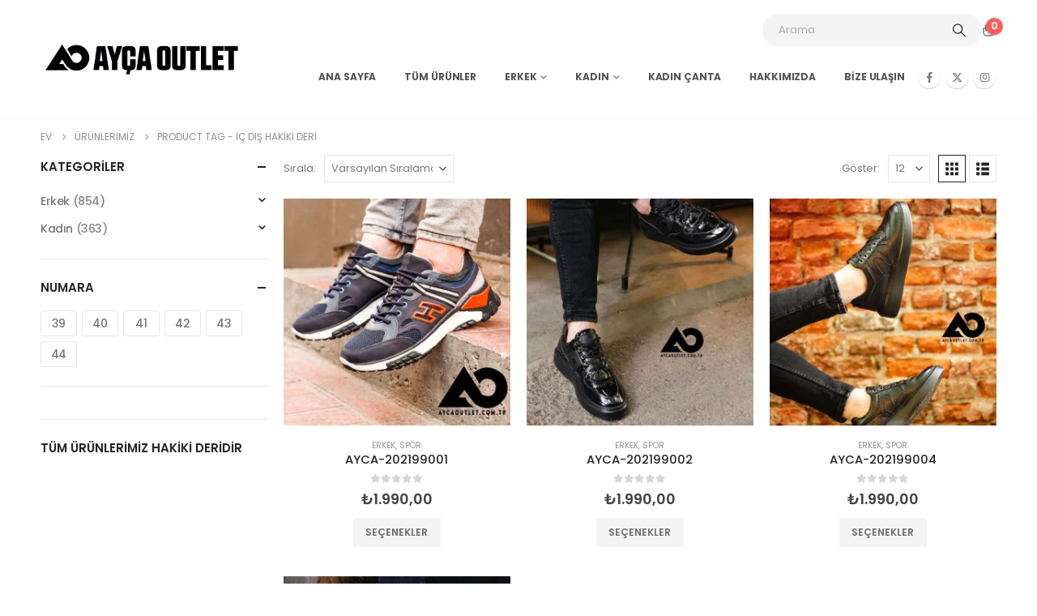

--- FILE ---
content_type: text/html; charset=UTF-8
request_url: https://aycaoutlet.com/urun-etiketi/ic-dis-hakiki-deri/
body_size: 22746
content:
	<!DOCTYPE html>
	<html class=""  dir="ltr" lang="tr" prefix="og: https://ogp.me/ns#">
	<head>
		<meta http-equiv="X-UA-Compatible" content="IE=edge" />
		<meta http-equiv="Content-Type" content="text/html; charset=UTF-8" />
		<meta name="viewport" content="width=device-width, initial-scale=1, minimum-scale=1" />

		<link rel="profile" href="https://gmpg.org/xfn/11" />
		<link rel="pingback" href="https://aycaoutlet.com/xmlrpc.php" />
		<title>İç Dış Hakiki Deri - AYÇA OUTLET</title>

		<!-- All in One SEO 4.9.3 - aioseo.com -->
	<meta name="robots" content="max-image-preview:large" />
	<link rel="canonical" href="https://aycaoutlet.com/urun-etiketi/ic-dis-hakiki-deri/" />
	<meta name="generator" content="All in One SEO (AIOSEO) 4.9.3" />
		<script type="application/ld+json" class="aioseo-schema">
			{"@context":"https:\/\/schema.org","@graph":[{"@type":"BreadcrumbList","@id":"https:\/\/aycaoutlet.com\/urun-etiketi\/ic-dis-hakiki-deri\/#breadcrumblist","itemListElement":[{"@type":"ListItem","@id":"https:\/\/aycaoutlet.com#listItem","position":1,"name":"Ev","item":"https:\/\/aycaoutlet.com","nextItem":{"@type":"ListItem","@id":"https:\/\/aycaoutlet.com\/urunlerimiz\/#listItem","name":"\u00dcr\u00fcnlerimiz"}},{"@type":"ListItem","@id":"https:\/\/aycaoutlet.com\/urunlerimiz\/#listItem","position":2,"name":"\u00dcr\u00fcnlerimiz","item":"https:\/\/aycaoutlet.com\/urunlerimiz\/","nextItem":{"@type":"ListItem","@id":"https:\/\/aycaoutlet.com\/urun-etiketi\/ic-dis-hakiki-deri\/#listItem","name":"\u0130\u00e7 D\u0131\u015f Hakiki Deri"},"previousItem":{"@type":"ListItem","@id":"https:\/\/aycaoutlet.com#listItem","name":"Ev"}},{"@type":"ListItem","@id":"https:\/\/aycaoutlet.com\/urun-etiketi\/ic-dis-hakiki-deri\/#listItem","position":3,"name":"\u0130\u00e7 D\u0131\u015f Hakiki Deri","previousItem":{"@type":"ListItem","@id":"https:\/\/aycaoutlet.com\/urunlerimiz\/#listItem","name":"\u00dcr\u00fcnlerimiz"}}]},{"@type":"CollectionPage","@id":"https:\/\/aycaoutlet.com\/urun-etiketi\/ic-dis-hakiki-deri\/#collectionpage","url":"https:\/\/aycaoutlet.com\/urun-etiketi\/ic-dis-hakiki-deri\/","name":"\u0130\u00e7 D\u0131\u015f Hakiki Deri - AY\u00c7A OUTLET","inLanguage":"tr-TR","isPartOf":{"@id":"https:\/\/aycaoutlet.com\/#website"},"breadcrumb":{"@id":"https:\/\/aycaoutlet.com\/urun-etiketi\/ic-dis-hakiki-deri\/#breadcrumblist"}},{"@type":"Organization","@id":"https:\/\/aycaoutlet.com\/#organization","name":"AY\u00c7A OUTLET","description":"%100 Hakiki Deri Ayakkab\u0131","url":"https:\/\/aycaoutlet.com\/"},{"@type":"WebSite","@id":"https:\/\/aycaoutlet.com\/#website","url":"https:\/\/aycaoutlet.com\/","name":"AY\u00c7A OUTLET","description":"%100 Hakiki Deri Ayakkab\u0131","inLanguage":"tr-TR","publisher":{"@id":"https:\/\/aycaoutlet.com\/#organization"}}]}
		</script>
		<!-- All in One SEO -->

<script>window._wca = window._wca || [];</script>
<link rel='dns-prefetch' href='//stats.wp.com' />
<link rel='dns-prefetch' href='//www.googletagmanager.com' />
<link rel='preconnect' href='//i0.wp.com' />
<link rel='preconnect' href='//c0.wp.com' />
<link rel="alternate" type="application/rss+xml" title="AY&Ccedil;A OUTLET &raquo; akışı" href="https://aycaoutlet.com/feed/" />
<link rel="alternate" type="application/rss+xml" title="AY&Ccedil;A OUTLET &raquo; yorum akışı" href="https://aycaoutlet.com/comments/feed/" />
<link rel="alternate" type="application/rss+xml" title="AY&Ccedil;A OUTLET &raquo; İç Dış Hakiki Deri Etiket akışı" href="https://aycaoutlet.com/urun-etiketi/ic-dis-hakiki-deri/feed/" />
		<link rel="shortcut icon" href="//aycaoutlet.com/wp-content/uploads/2022/08/aycafavicon.png" type="image/x-icon" />
				<link rel="apple-touch-icon" href="//aycaoutlet.com/wp-content/uploads/2022/08/aycafavicon.png" />
				<link rel="apple-touch-icon" sizes="120x120" href="//aycaoutlet.com/wp-content/uploads/2022/08/aycafavicon.png" />
				<link rel="apple-touch-icon" sizes="76x76" href="//aycaoutlet.com/wp-content/uploads/2022/08/aycafavicon.png" />
				<link rel="apple-touch-icon" sizes="152x152" href="//aycaoutlet.com/wp-content/uploads/2022/08/aycafavicon.png" />
		<link rel="preload" href="https://aycaoutlet.com/wp-content/themes/porto/fonts/porto-font/porto.woff2" as="font" type="font/woff2" crossorigin fetchpriority="high"/><link rel="preload" href="https://aycaoutlet.com/wp-content/themes/porto/fonts/fontawesome_optimized/fa-solid-900.woff2" as="font" type="font/woff2" crossorigin fetchpriority="high"/><link rel="preload" href="https://aycaoutlet.com/wp-content/themes/porto/fonts/fontawesome_optimized/fa-regular-400.woff2" as="font" type="font/woff2" crossorigin fetchpriority="high"/><link rel="preload" href="https://aycaoutlet.com/wp-content/themes/porto/fonts/fontawesome_optimized/fa-brands-400.woff2" as="font" type="font/woff2" crossorigin fetchpriority="high"/><link rel="preload" href="https://aycaoutlet.com/wp-content/themes/porto/fonts/Simple-Line-Icons/Simple-Line-Icons.woff2" as="font" type="font/woff2" crossorigin fetchpriority="high"/>		<!-- This site uses the Google Analytics by MonsterInsights plugin v9.11.1 - Using Analytics tracking - https://www.monsterinsights.com/ -->
		<!-- Note: MonsterInsights is not currently configured on this site. The site owner needs to authenticate with Google Analytics in the MonsterInsights settings panel. -->
					<!-- No tracking code set -->
				<!-- / Google Analytics by MonsterInsights -->
		<style id='wp-img-auto-sizes-contain-inline-css'>
img:is([sizes=auto i],[sizes^="auto," i]){contain-intrinsic-size:3000px 1500px}
/*# sourceURL=wp-img-auto-sizes-contain-inline-css */
</style>
<style id='classic-theme-styles-inline-css'>
/*! This file is auto-generated */
.wp-block-button__link{color:#fff;background-color:#32373c;border-radius:9999px;box-shadow:none;text-decoration:none;padding:calc(.667em + 2px) calc(1.333em + 2px);font-size:1.125em}.wp-block-file__button{background:#32373c;color:#fff;text-decoration:none}
/*# sourceURL=/wp-includes/css/classic-themes.min.css */
</style>
<link rel='stylesheet' id='contact-form-7-css' href='https://aycaoutlet.com/wp-content/plugins/contact-form-7/includes/css/styles.css?ver=6.1.4' media='all' />
<style id='woocommerce-inline-inline-css'>
.woocommerce form .form-row .required { visibility: visible; }
/*# sourceURL=woocommerce-inline-inline-css */
</style>
<link rel='stylesheet' id='alpus-plugin-framework-base-css' href='https://aycaoutlet.com/wp-content/plugins/alpus-aprs/plugin-framework/assets/css/base.min.css?ver=1.2.0' media='all' />
<link rel='stylesheet' id='alpus-plugin-framework-css' href='https://aycaoutlet.com/wp-content/plugins/alpus-aprs/plugin-framework/assets/css/framework.min.css?ver=1.2.0' media='all' />
<link rel='stylesheet' id='porto-fs-progress-bar-css' href='https://aycaoutlet.com/wp-content/themes/porto/inc/lib/woocommerce-shipping-progress-bar/shipping-progress-bar.css?ver=7.7.2' media='all' />
<link rel='stylesheet' id='alpus-aprs-frontend-css' href='https://aycaoutlet.com/wp-content/plugins/alpus-aprs/assets/css/alpus-aprs-frontend.min.css?ver=2.2.0' media='all' />
<link rel='stylesheet' id='porto-css-vars-css' href='https://aycaoutlet.com/wp-content/uploads/porto_styles/theme_css_vars.css?ver=7.7.2' media='all' />
<link rel='stylesheet' id='js_composer_front-css' href='https://aycaoutlet.com/wp-content/uploads/porto_styles/js_composer.css?ver=7.7.2' media='all' />
<link rel='stylesheet' id='bootstrap-css' href='https://aycaoutlet.com/wp-content/uploads/porto_styles/bootstrap.css?ver=7.7.2' media='all' />
<link rel='stylesheet' id='porto-plugins-css' href='https://aycaoutlet.com/wp-content/themes/porto/css/plugins_optimized.css?ver=7.7.2' media='all' />
<link rel='stylesheet' id='porto-theme-css' href='https://aycaoutlet.com/wp-content/themes/porto/css/theme.css?ver=7.7.2' media='all' />
<link rel='stylesheet' id='porto-animate-css' href='https://aycaoutlet.com/wp-content/themes/porto/css/part/animate.css?ver=7.7.2' media='all' />
<link rel='stylesheet' id='porto-widget-text-css' href='https://aycaoutlet.com/wp-content/themes/porto/css/part/widget-text.css?ver=7.7.2' media='all' />
<link rel='stylesheet' id='porto-widget-tag-cloud-css' href='https://aycaoutlet.com/wp-content/themes/porto/css/part/widget-tag-cloud.css?ver=7.7.2' media='all' />
<link rel='stylesheet' id='porto-header-shop-css' href='https://aycaoutlet.com/wp-content/themes/porto/css/part/header-shop.css?ver=7.7.2' media='all' />
<link rel='stylesheet' id='porto-side-nav-panel-css' href='https://aycaoutlet.com/wp-content/themes/porto/css/part/side-nav-panel.css?ver=7.7.2' media='all' />
<link rel='stylesheet' id='porto-revslider-css' href='https://aycaoutlet.com/wp-content/themes/porto/css/part/revslider.css?ver=7.7.2' media='all' />
<link rel='stylesheet' id='porto-sitemap-css' href='https://aycaoutlet.com/wp-content/themes/porto/css/part/sitemap.css?ver=7.7.2' media='all' />
<link rel='stylesheet' id='porto-media-mobile-sidebar-css' href='https://aycaoutlet.com/wp-content/themes/porto/css/part/media-mobile-sidebar.css?ver=7.7.2' media='(max-width:991px)' />
<link rel='stylesheet' id='porto-theme-member-css' href='https://aycaoutlet.com/wp-content/themes/porto/css/theme_member.css?ver=7.7.2' media='all' />
<link rel='stylesheet' id='porto-theme-event-css' href='https://aycaoutlet.com/wp-content/themes/porto/css/theme_event.css?ver=7.7.2' media='all' />
<link rel='stylesheet' id='porto-shortcodes-css' href='https://aycaoutlet.com/wp-content/uploads/porto_styles/shortcodes.css?ver=7.7.2' media='all' />
<link rel='stylesheet' id='porto-theme-shop-css' href='https://aycaoutlet.com/wp-content/themes/porto/css/theme_shop.css?ver=7.7.2' media='all' />
<link rel='stylesheet' id='porto-shop-sidebar-base-css' href='https://aycaoutlet.com/wp-content/themes/porto/css/part/shop-sidebar-base.css?ver=7.7.2' media='all' />
<link rel='stylesheet' id='porto-woo-widget-price-filter-css' href='https://aycaoutlet.com/wp-content/themes/porto/css/part/woo-widget-porto-price-filter.css?ver=7.7.2' media='all' />
<link rel='stylesheet' id='porto-wooco-widget-price-filter-css' href='https://aycaoutlet.com/wp-content/themes/porto/css/part/woo-widget-price-filter.css?ver=7.7.2' media='all' />
<link rel='stylesheet' id='porto-shop-toolbar-css' href='https://aycaoutlet.com/wp-content/themes/porto/css/theme/shop/other/toolbar.css?ver=7.7.2' media='all' />
<link rel='stylesheet' id='porto-theme-wpb-css' href='https://aycaoutlet.com/wp-content/themes/porto/css/theme_wpb.css?ver=7.7.2' media='all' />
<link rel='stylesheet' id='porto-dynamic-style-css' href='https://aycaoutlet.com/wp-content/uploads/porto_styles/dynamic_style.css?ver=7.7.2' media='all' />
<link rel='stylesheet' id='porto-type-builder-css' href='https://aycaoutlet.com/wp-content/plugins/porto-functionality/builders/assets/type-builder.css?ver=3.7.1' media='all' />
<link rel='stylesheet' id='porto-account-login-style-css' href='https://aycaoutlet.com/wp-content/themes/porto/css/theme/shop/login-style/account-login.css?ver=7.7.2' media='all' />
<link rel='stylesheet' id='porto-theme-woopage-css' href='https://aycaoutlet.com/wp-content/themes/porto/css/theme/shop/other/woopage.css?ver=7.7.2' media='all' />
<link rel='stylesheet' id='porto-style-css' href='https://aycaoutlet.com/wp-content/themes/porto/style.css?ver=7.7.2' media='all' />
<style id='porto-style-inline-css'>
.screen-reader-text{border:0;clip-path:inset(50%);height:1px;margin:-1px;overflow:hidden;padding:0;position:absolute;width:1px;word-wrap:normal !important;}
.side-header-narrow-bar-logo{max-width:250px}@media (min-width:992px){}.page-top ul.breadcrumb > li.home{display:inline-block}.page-top ul.breadcrumb > li.home a{position:relative;width:1em;text-indent:-9999px}.page-top ul.breadcrumb > li.home a:after{content:"\e883";font-family:'porto';float:left;text-indent:0}.page-top{padding:10px 0;min-height:44px}.main-content,.left-sidebar,.right-sidebar{padding-top:0}.ls-80{letter-spacing:.08em}.ls-n-20{letter-spacing:-.02em}.ls-150{letter-spacing:.15em}.home-banner-slider h2.vc_custom_heading,.custom-font4{font-family:'Segoe Script','Savoye LET'}.btn-modern{font-family:Poppins;font-weight:700;letter-spacing:.01em;padding:1em 1.6em}.btn-modern.btn-lg{font-size:1em;padding-left:2.8em;padding-right:2.8em}.btn-modern.btn-xl{font-size:1.1428em;padding:1.25em 3em}.btn-modern.vc_btn3-block{letter-spacing:.15em}.porto-block-html-top{font-family:Poppins;font-weight:500;font-size:.9286em;line-height:1.4;letter-spacing:.025em;overflow:hidden}.porto-block-html-top .mfp-close{top:50%;transform:translateY(-50%) rotateZ(45deg);color:inherit;opacity:.7}.porto-block-html-top small{font-size:.8461em;font-weight:400;opacity:.5}.porto-block-html-top a{text-transform:uppercase;display:inline-block;padding:.4rem .5rem;font-size:0.625rem;font-weight:700;background:#0075af;color:#fff;text-decoration:none}#header{border-bottom:1px solid #f4f4f4}#header .header-top{letter-spacing:.025em}#header .header-top .top-links > li.menu-item > a{text-transform:none}#header .separator{height:1.6em}#header .share-links a:not(:hover){color:inherit}#header .main-menu > li.menu-item,.main-menu-wrap .menu-custom-block a:not(:last-child){margin-right:35px}#header .wishlist i,#header .my-account i{font-size:26px;display:block}#header .searchform-popup .search-toggle{width:30px}#header .searchform input{height:40px}#header .searchform select,#header .searchform button,#header .searchform .selectric .label{height:40px;line-height:40px}#header .searchform .selectric .label{padding-left:15px}@media (min-width:992px){#header .header-main .header-left{flex:0 0 16.6666%}#header .header-main .header-right,#header .searchform .text{flex:1}#header .searchform-popup{flex:1;padding-left:10px}#header .searchform{width:100%;box-shadow:none}#header .searchform.searchform-cats input{width:100%}}@media (max-width:767px){#header .header-top .header-right{-ms-flex:1;flex:1;-ms-flex-pack:start;justify-content:flex-start}#header .header-top .view-switcher{margin-left:0}#header .header-top .share-links{-ms-flex:1;flex:1}#header .header-top .separator{display:none}}.header-bottom .container{position:relative}.header-bottom .container:before{content:'';position:absolute;top:0;left:10px;right:10px;width:calc(100% - 20px);border-top:1px solid #f4f4f4}@media (max-width:991px){#header .header-top .top-links,#header .separator:first-of-type{display:none}}.slider-title{font-size:1.125rem;letter-spacing:-0.02em}.coupon-sale-text{transform:rotate(-2deg);letter-spacing:-0.01em;position:relative}.coupon-sale-text b{display:inline-block;font-size:1.6em;font-weight:700;padding:5px 8px;background-color:#ff7272;color:#fff}.coupon-sale-light-bg b{background:#fff;color:#222529}.coupon-sale-text i{font-style:normal;position:absolute;left:-2.25em;top:50%;transform:translateY(-50%) rotate(-90deg);font-size:.65em;opacity:.6;letter-spacing:0}.top-icon .porto-sicon-header{margin-bottom:.75rem}.top-icon .porto-sicon-header p{font-family:Poppins;margin-bottom:0}article.post-grid .clearfix,article.post .post-meta i{display:none}article.post .post-meta{margin-top:-.75rem}article.post .post-meta a{color:#999;font-size:.625rem;text-transform:uppercase}.blog-posts .post .entry-title{font-size:1.125rem;font-weight:700;line-height:1}.blog-posts .post .entry-title a{color:inherit}.blog-posts .post p{font-size:.9286em}article.post .post-image .post-date{right:auto;left:10px;font-family:Poppins;background:#222529;letter-spacing:.05em;width:45px}.blog-posts .post .post-date .day{background:none;color:#fff;padding-bottom:0;font-size:1.125rem;line-height:1}.blog-posts .post .post-date .month{background:none;padding-bottom:8px;line-height:1;font-size:.7rem;text-transform:uppercase;opacity:.6;font-weight:400}.widget .widget-title,.widget .widgettitle,#footer .widget-title{font-size:1rem}.porto-products.title-border-middle>.section-title{margin-bottom:.5rem}.grid.products li.product:hover .add-links .add_to_cart_button,.grid.products li.product:hover .add-links .add_to_cart_read_more{background:#2b2b2d;border-color:#2b2b2d}.products-slider.owl-carousel .product{margin-bottom:25px;margin-top:10px}.products-slider.owl-carousel .owl-item:hover{z-index:2}.grid.products li.product-col:hover .product-image{box-shadow:none}.grid.products li.product-col:hover .product-inner{box-shadow:0 5px 25px 0 rgba(0,0,0,.08)}.add-links .add_to_cart_button{padding:0 1.2em;color:#6f6e6b}.grid .product-col:hover .add-links .add_to_cart_button{padding:0 .7143em}.grid .product-col:hover .add-links .add_to_cart_button:before{display:inline-block}.labels .onhot,.labels .onsale{border-radius:12px;padding-left:.8em;padding-right:.8em}.products-slider.owl-carousel .owl-stage-outer{padding-left:10px;padding-right:10px;margin-left:-10px;margin-right:-10px}ul.products .product-col .add-links > *:hover,ul.products .product-col .add-links > *:active,ul.products .product-col .add-links > *:focus,ul.products .product-col .add-links .add_to_wishlist:hover,ul.products .product-col .add-links .add_to_wishlist:active,ul.products .product-col .add-links .add_to_wishlist:focus{background-color:#2b2b2d;border-color:#2b2b2d}@media (max-width:575px){.products-slider.owl-carousel .owl-stage-outer{padding-left:2px;padding-right:2px;margin-left:-2px;margin-right:-2px}}li.product-category .thumb-info,li.product-category .thumb-info img,li.product-category .thumb-info-wrapper:after{border-radius:50%}ul.category-color-dark li.product-category .thumb-info-title{background:#fff;padding:.75rem .5rem 1.25rem}ul.product_list_widget li .product-details a{color:#222529}ul.grid li.product-col h3{margin-left:.5rem;margin-right:.5rem}#footer .footer-main .container:after{content:'';display:block;position:absolute;left:10px;right:10px;bottom:0;border-bottom:1px solid #313438}#footer .contact-details i{display:none}#footer .contact-details span{padding-left:0;line-height:1.4}#footer .contact-details strong{padding-left:0;text-transform:uppercase;line-height:1.4}#footer .share-links a{width:40px;height:40px;border-radius:20px;border:1px solid #313438;box-shadow:none}#footer .widget .tagcloud a{background:none;color:inherit;border-radius:0;font-size:11px !important;font-weight:400;text-transform:none;padding:.6em;border:1px solid #313438}#footer .widget .tagcloud a:hover{border-color:#fff;color:#fff}#footer .widget_wysija_cont .wysija-paragraph{display:block;margin-bottom:1rem}#footer .widget_wysija_cont .wysija-input{border-radius:30px;background:#292c30;padding-left:1.5rem;font-size:0.8125rem}#footer .widget_wysija_cont .wysija-submit{border-radius:30px;padding:0 1.75rem;font-size:0.8125rem;font-weight:700}.payment-icons .payment-icon{display:inline-flex;vertical-align:middle;margin:3px;width:56px;height:32px;background-color:#d6d3cc;transition:opacity .25s;filter:invert(1);border-radius:4px;color:#000;font-size:43px;padding-top:2px;align-items:center;justify-content:center}.payment-icons .payment-icon:hover{opacity:.7}.payment-icons .stripe{background-image:url(//sw-themes.com/porto_dummy/wp-content/uploads/images/payments/payment-stripe.png);background-size:60% auto;background-repeat:no-repeat;background-position:center}.newsletter-popup-form{max-width:740px;position:relative}
/*# sourceURL=porto-style-inline-css */
</style>
<script src="https://c0.wp.com/c/6.9/wp-includes/js/jquery/jquery.min.js" id="jquery-core-js"></script>
<script src="https://c0.wp.com/c/6.9/wp-includes/js/jquery/jquery-migrate.min.js" id="jquery-migrate-js"></script>
<script src="https://c0.wp.com/p/woocommerce/10.4.3/assets/js/jquery-blockui/jquery.blockUI.min.js" id="wc-jquery-blockui-js" data-wp-strategy="defer"></script>
<script id="wc-add-to-cart-js-extra">
var wc_add_to_cart_params = {"ajax_url":"/wp-admin/admin-ajax.php","wc_ajax_url":"/?wc-ajax=%%endpoint%%","i18n_view_cart":"Sepetim","cart_url":"https://aycaoutlet.com/sepet/","is_cart":"","cart_redirect_after_add":"no"};
//# sourceURL=wc-add-to-cart-js-extra
</script>
<script src="https://c0.wp.com/p/woocommerce/10.4.3/assets/js/frontend/add-to-cart.min.js" id="wc-add-to-cart-js" data-wp-strategy="defer"></script>
<script src="https://c0.wp.com/p/woocommerce/10.4.3/assets/js/js-cookie/js.cookie.min.js" id="wc-js-cookie-js" data-wp-strategy="defer"></script>
<script src="https://aycaoutlet.com/wp-content/plugins/js_composer/assets/js/vendors/woocommerce-add-to-cart.js?ver=8.7.2" id="vc_woocommerce-add-to-cart-js-js"></script>
<script src="https://stats.wp.com/s-202605.js" id="woocommerce-analytics-js" defer data-wp-strategy="defer"></script>
<script id="wc-cart-fragments-js-extra">
var wc_cart_fragments_params = {"ajax_url":"/wp-admin/admin-ajax.php","wc_ajax_url":"/?wc-ajax=%%endpoint%%","cart_hash_key":"wc_cart_hash_0c0461a3bc925fec93577604dbfc75eb","fragment_name":"wc_fragments_0c0461a3bc925fec93577604dbfc75eb","request_timeout":"15000"};
//# sourceURL=wc-cart-fragments-js-extra
</script>
<script src="https://c0.wp.com/p/woocommerce/10.4.3/assets/js/frontend/cart-fragments.min.js" id="wc-cart-fragments-js" defer data-wp-strategy="defer"></script>

<!-- Site Kit tarafından eklenen Google etiketi (gtag.js) snippet&#039;i -->
<!-- Google Analytics snippet added by Site Kit -->
<script src="https://www.googletagmanager.com/gtag/js?id=GT-K8DV5LMZ" id="google_gtagjs-js" async></script>
<script id="google_gtagjs-js-after">
window.dataLayer = window.dataLayer || [];function gtag(){dataLayer.push(arguments);}
gtag("set","linker",{"domains":["aycaoutlet.com"]});
gtag("js", new Date());
gtag("set", "developer_id.dZTNiMT", true);
gtag("config", "GT-K8DV5LMZ");
 window._googlesitekit = window._googlesitekit || {}; window._googlesitekit.throttledEvents = []; window._googlesitekit.gtagEvent = (name, data) => { var key = JSON.stringify( { name, data } ); if ( !! window._googlesitekit.throttledEvents[ key ] ) { return; } window._googlesitekit.throttledEvents[ key ] = true; setTimeout( () => { delete window._googlesitekit.throttledEvents[ key ]; }, 5 ); gtag( "event", name, { ...data, event_source: "site-kit" } ); }; 
//# sourceURL=google_gtagjs-js-after
</script>
<script></script><link rel="https://api.w.org/" href="https://aycaoutlet.com/wp-json/" /><link rel="alternate" title="JSON" type="application/json" href="https://aycaoutlet.com/wp-json/wp/v2/product_tag/115" /><link rel="EditURI" type="application/rsd+xml" title="RSD" href="https://aycaoutlet.com/xmlrpc.php?rsd" />
<meta name="generator" content="WordPress 6.9" />
<meta name="generator" content="WooCommerce 10.4.3" />
<meta name="generator" content="Site Kit by Google 1.170.0" /><!-- HubSpot WordPress Plugin v11.3.37: embed JS disabled as a portalId has not yet been configured -->	<style>img#wpstats{display:none}</style>
		<!-- Google site verification - Google for WooCommerce -->
<meta name="google-site-verification" content="tJpuRn-qLKqiq-yZhyDgXWGHN3SSQysChmCzSPHxOzA" />
		<script type="text/javascript" id="webfont-queue">
		WebFontConfig = {
			google: { families: [ 'Poppins:400,500,600,700,800' ] }
		};
		(function(d) {
			var wf = d.createElement('script'), s = d.scripts[d.scripts.length - 1];
			wf.src = 'https://aycaoutlet.com/wp-content/themes/porto/js/libs/webfont.js';
			wf.async = true;
			s.parentNode.insertBefore(wf, s);
		})(document);</script>
			<noscript><style>.woocommerce-product-gallery{ opacity: 1 !important; }</style></noscript>
	<meta name="generator" content="Powered by WPBakery Page Builder - drag and drop page builder for WordPress."/>
<meta name="generator" content="Powered by Slider Revolution 6.7.38 - responsive, Mobile-Friendly Slider Plugin for WordPress with comfortable drag and drop interface." />
<script data-jetpack-boost="ignore">function setREVStartSize(e){
			//window.requestAnimationFrame(function() {
				window.RSIW = window.RSIW===undefined ? window.innerWidth : window.RSIW;
				window.RSIH = window.RSIH===undefined ? window.innerHeight : window.RSIH;
				try {
					var pw = document.getElementById(e.c).parentNode.offsetWidth,
						newh;
					pw = pw===0 || isNaN(pw) || (e.l=="fullwidth" || e.layout=="fullwidth") ? window.RSIW : pw;
					e.tabw = e.tabw===undefined ? 0 : parseInt(e.tabw);
					e.thumbw = e.thumbw===undefined ? 0 : parseInt(e.thumbw);
					e.tabh = e.tabh===undefined ? 0 : parseInt(e.tabh);
					e.thumbh = e.thumbh===undefined ? 0 : parseInt(e.thumbh);
					e.tabhide = e.tabhide===undefined ? 0 : parseInt(e.tabhide);
					e.thumbhide = e.thumbhide===undefined ? 0 : parseInt(e.thumbhide);
					e.mh = e.mh===undefined || e.mh=="" || e.mh==="auto" ? 0 : parseInt(e.mh,0);
					if(e.layout==="fullscreen" || e.l==="fullscreen")
						newh = Math.max(e.mh,window.RSIH);
					else{
						e.gw = Array.isArray(e.gw) ? e.gw : [e.gw];
						for (var i in e.rl) if (e.gw[i]===undefined || e.gw[i]===0) e.gw[i] = e.gw[i-1];
						e.gh = e.el===undefined || e.el==="" || (Array.isArray(e.el) && e.el.length==0)? e.gh : e.el;
						e.gh = Array.isArray(e.gh) ? e.gh : [e.gh];
						for (var i in e.rl) if (e.gh[i]===undefined || e.gh[i]===0) e.gh[i] = e.gh[i-1];
											
						var nl = new Array(e.rl.length),
							ix = 0,
							sl;
						e.tabw = e.tabhide>=pw ? 0 : e.tabw;
						e.thumbw = e.thumbhide>=pw ? 0 : e.thumbw;
						e.tabh = e.tabhide>=pw ? 0 : e.tabh;
						e.thumbh = e.thumbhide>=pw ? 0 : e.thumbh;
						for (var i in e.rl) nl[i] = e.rl[i]<window.RSIW ? 0 : e.rl[i];
						sl = nl[0];
						for (var i in nl) if (sl>nl[i] && nl[i]>0) { sl = nl[i]; ix=i;}
						var m = pw>(e.gw[ix]+e.tabw+e.thumbw) ? 1 : (pw-(e.tabw+e.thumbw)) / (e.gw[ix]);
						newh =  (e.gh[ix] * m) + (e.tabh + e.thumbh);
					}
					var el = document.getElementById(e.c);
					if (el!==null && el) el.style.height = newh+"px";
					el = document.getElementById(e.c+"_wrapper");
					if (el!==null && el) {
						el.style.height = newh+"px";
						el.style.display = "block";
					}
				} catch(e){
					console.log("Failure at Presize of Slider:" + e)
				}
			//});
		  };</script>
<noscript><style> .wpb_animate_when_almost_visible { opacity: 1; }</style></noscript>
		<!-- Global site tag (gtag.js) - Google Ads: AW-17499959848 - Google for WooCommerce -->
		<script async src="https://www.googletagmanager.com/gtag/js?id=AW-17499959848"></script>
		<script>
			window.dataLayer = window.dataLayer || [];
			function gtag() { dataLayer.push(arguments); }
			gtag( 'consent', 'default', {
				analytics_storage: 'denied',
				ad_storage: 'denied',
				ad_user_data: 'denied',
				ad_personalization: 'denied',
				region: ['AT', 'BE', 'BG', 'HR', 'CY', 'CZ', 'DK', 'EE', 'FI', 'FR', 'DE', 'GR', 'HU', 'IS', 'IE', 'IT', 'LV', 'LI', 'LT', 'LU', 'MT', 'NL', 'NO', 'PL', 'PT', 'RO', 'SK', 'SI', 'ES', 'SE', 'GB', 'CH'],
				wait_for_update: 500,
			} );
			gtag('js', new Date());
			gtag('set', 'developer_id.dOGY3NW', true);
			gtag("config", "AW-17499959848", { "groups": "GLA", "send_page_view": false });		</script>

			<style id='global-styles-inline-css'>
:root{--wp--preset--aspect-ratio--square: 1;--wp--preset--aspect-ratio--4-3: 4/3;--wp--preset--aspect-ratio--3-4: 3/4;--wp--preset--aspect-ratio--3-2: 3/2;--wp--preset--aspect-ratio--2-3: 2/3;--wp--preset--aspect-ratio--16-9: 16/9;--wp--preset--aspect-ratio--9-16: 9/16;--wp--preset--color--black: #000000;--wp--preset--color--cyan-bluish-gray: #abb8c3;--wp--preset--color--white: #ffffff;--wp--preset--color--pale-pink: #f78da7;--wp--preset--color--vivid-red: #cf2e2e;--wp--preset--color--luminous-vivid-orange: #ff6900;--wp--preset--color--luminous-vivid-amber: #fcb900;--wp--preset--color--light-green-cyan: #7bdcb5;--wp--preset--color--vivid-green-cyan: #00d084;--wp--preset--color--pale-cyan-blue: #8ed1fc;--wp--preset--color--vivid-cyan-blue: #0693e3;--wp--preset--color--vivid-purple: #9b51e0;--wp--preset--color--primary: var(--porto-primary-color);--wp--preset--color--secondary: var(--porto-secondary-color);--wp--preset--color--tertiary: var(--porto-tertiary-color);--wp--preset--color--quaternary: var(--porto-quaternary-color);--wp--preset--color--dark: var(--porto-dark-color);--wp--preset--color--light: var(--porto-light-color);--wp--preset--color--primary-hover: var(--porto-primary-light-5);--wp--preset--gradient--vivid-cyan-blue-to-vivid-purple: linear-gradient(135deg,rgb(6,147,227) 0%,rgb(155,81,224) 100%);--wp--preset--gradient--light-green-cyan-to-vivid-green-cyan: linear-gradient(135deg,rgb(122,220,180) 0%,rgb(0,208,130) 100%);--wp--preset--gradient--luminous-vivid-amber-to-luminous-vivid-orange: linear-gradient(135deg,rgb(252,185,0) 0%,rgb(255,105,0) 100%);--wp--preset--gradient--luminous-vivid-orange-to-vivid-red: linear-gradient(135deg,rgb(255,105,0) 0%,rgb(207,46,46) 100%);--wp--preset--gradient--very-light-gray-to-cyan-bluish-gray: linear-gradient(135deg,rgb(238,238,238) 0%,rgb(169,184,195) 100%);--wp--preset--gradient--cool-to-warm-spectrum: linear-gradient(135deg,rgb(74,234,220) 0%,rgb(151,120,209) 20%,rgb(207,42,186) 40%,rgb(238,44,130) 60%,rgb(251,105,98) 80%,rgb(254,248,76) 100%);--wp--preset--gradient--blush-light-purple: linear-gradient(135deg,rgb(255,206,236) 0%,rgb(152,150,240) 100%);--wp--preset--gradient--blush-bordeaux: linear-gradient(135deg,rgb(254,205,165) 0%,rgb(254,45,45) 50%,rgb(107,0,62) 100%);--wp--preset--gradient--luminous-dusk: linear-gradient(135deg,rgb(255,203,112) 0%,rgb(199,81,192) 50%,rgb(65,88,208) 100%);--wp--preset--gradient--pale-ocean: linear-gradient(135deg,rgb(255,245,203) 0%,rgb(182,227,212) 50%,rgb(51,167,181) 100%);--wp--preset--gradient--electric-grass: linear-gradient(135deg,rgb(202,248,128) 0%,rgb(113,206,126) 100%);--wp--preset--gradient--midnight: linear-gradient(135deg,rgb(2,3,129) 0%,rgb(40,116,252) 100%);--wp--preset--font-size--small: 13px;--wp--preset--font-size--medium: 20px;--wp--preset--font-size--large: 36px;--wp--preset--font-size--x-large: 42px;--wp--preset--spacing--20: 0.44rem;--wp--preset--spacing--30: 0.67rem;--wp--preset--spacing--40: 1rem;--wp--preset--spacing--50: 1.5rem;--wp--preset--spacing--60: 2.25rem;--wp--preset--spacing--70: 3.38rem;--wp--preset--spacing--80: 5.06rem;--wp--preset--shadow--natural: 6px 6px 9px rgba(0, 0, 0, 0.2);--wp--preset--shadow--deep: 12px 12px 50px rgba(0, 0, 0, 0.4);--wp--preset--shadow--sharp: 6px 6px 0px rgba(0, 0, 0, 0.2);--wp--preset--shadow--outlined: 6px 6px 0px -3px rgb(255, 255, 255), 6px 6px rgb(0, 0, 0);--wp--preset--shadow--crisp: 6px 6px 0px rgb(0, 0, 0);}:where(.is-layout-flex){gap: 0.5em;}:where(.is-layout-grid){gap: 0.5em;}body .is-layout-flex{display: flex;}.is-layout-flex{flex-wrap: wrap;align-items: center;}.is-layout-flex > :is(*, div){margin: 0;}body .is-layout-grid{display: grid;}.is-layout-grid > :is(*, div){margin: 0;}:where(.wp-block-columns.is-layout-flex){gap: 2em;}:where(.wp-block-columns.is-layout-grid){gap: 2em;}:where(.wp-block-post-template.is-layout-flex){gap: 1.25em;}:where(.wp-block-post-template.is-layout-grid){gap: 1.25em;}.has-black-color{color: var(--wp--preset--color--black) !important;}.has-cyan-bluish-gray-color{color: var(--wp--preset--color--cyan-bluish-gray) !important;}.has-white-color{color: var(--wp--preset--color--white) !important;}.has-pale-pink-color{color: var(--wp--preset--color--pale-pink) !important;}.has-vivid-red-color{color: var(--wp--preset--color--vivid-red) !important;}.has-luminous-vivid-orange-color{color: var(--wp--preset--color--luminous-vivid-orange) !important;}.has-luminous-vivid-amber-color{color: var(--wp--preset--color--luminous-vivid-amber) !important;}.has-light-green-cyan-color{color: var(--wp--preset--color--light-green-cyan) !important;}.has-vivid-green-cyan-color{color: var(--wp--preset--color--vivid-green-cyan) !important;}.has-pale-cyan-blue-color{color: var(--wp--preset--color--pale-cyan-blue) !important;}.has-vivid-cyan-blue-color{color: var(--wp--preset--color--vivid-cyan-blue) !important;}.has-vivid-purple-color{color: var(--wp--preset--color--vivid-purple) !important;}.has-black-background-color{background-color: var(--wp--preset--color--black) !important;}.has-cyan-bluish-gray-background-color{background-color: var(--wp--preset--color--cyan-bluish-gray) !important;}.has-white-background-color{background-color: var(--wp--preset--color--white) !important;}.has-pale-pink-background-color{background-color: var(--wp--preset--color--pale-pink) !important;}.has-vivid-red-background-color{background-color: var(--wp--preset--color--vivid-red) !important;}.has-luminous-vivid-orange-background-color{background-color: var(--wp--preset--color--luminous-vivid-orange) !important;}.has-luminous-vivid-amber-background-color{background-color: var(--wp--preset--color--luminous-vivid-amber) !important;}.has-light-green-cyan-background-color{background-color: var(--wp--preset--color--light-green-cyan) !important;}.has-vivid-green-cyan-background-color{background-color: var(--wp--preset--color--vivid-green-cyan) !important;}.has-pale-cyan-blue-background-color{background-color: var(--wp--preset--color--pale-cyan-blue) !important;}.has-vivid-cyan-blue-background-color{background-color: var(--wp--preset--color--vivid-cyan-blue) !important;}.has-vivid-purple-background-color{background-color: var(--wp--preset--color--vivid-purple) !important;}.has-black-border-color{border-color: var(--wp--preset--color--black) !important;}.has-cyan-bluish-gray-border-color{border-color: var(--wp--preset--color--cyan-bluish-gray) !important;}.has-white-border-color{border-color: var(--wp--preset--color--white) !important;}.has-pale-pink-border-color{border-color: var(--wp--preset--color--pale-pink) !important;}.has-vivid-red-border-color{border-color: var(--wp--preset--color--vivid-red) !important;}.has-luminous-vivid-orange-border-color{border-color: var(--wp--preset--color--luminous-vivid-orange) !important;}.has-luminous-vivid-amber-border-color{border-color: var(--wp--preset--color--luminous-vivid-amber) !important;}.has-light-green-cyan-border-color{border-color: var(--wp--preset--color--light-green-cyan) !important;}.has-vivid-green-cyan-border-color{border-color: var(--wp--preset--color--vivid-green-cyan) !important;}.has-pale-cyan-blue-border-color{border-color: var(--wp--preset--color--pale-cyan-blue) !important;}.has-vivid-cyan-blue-border-color{border-color: var(--wp--preset--color--vivid-cyan-blue) !important;}.has-vivid-purple-border-color{border-color: var(--wp--preset--color--vivid-purple) !important;}.has-vivid-cyan-blue-to-vivid-purple-gradient-background{background: var(--wp--preset--gradient--vivid-cyan-blue-to-vivid-purple) !important;}.has-light-green-cyan-to-vivid-green-cyan-gradient-background{background: var(--wp--preset--gradient--light-green-cyan-to-vivid-green-cyan) !important;}.has-luminous-vivid-amber-to-luminous-vivid-orange-gradient-background{background: var(--wp--preset--gradient--luminous-vivid-amber-to-luminous-vivid-orange) !important;}.has-luminous-vivid-orange-to-vivid-red-gradient-background{background: var(--wp--preset--gradient--luminous-vivid-orange-to-vivid-red) !important;}.has-very-light-gray-to-cyan-bluish-gray-gradient-background{background: var(--wp--preset--gradient--very-light-gray-to-cyan-bluish-gray) !important;}.has-cool-to-warm-spectrum-gradient-background{background: var(--wp--preset--gradient--cool-to-warm-spectrum) !important;}.has-blush-light-purple-gradient-background{background: var(--wp--preset--gradient--blush-light-purple) !important;}.has-blush-bordeaux-gradient-background{background: var(--wp--preset--gradient--blush-bordeaux) !important;}.has-luminous-dusk-gradient-background{background: var(--wp--preset--gradient--luminous-dusk) !important;}.has-pale-ocean-gradient-background{background: var(--wp--preset--gradient--pale-ocean) !important;}.has-electric-grass-gradient-background{background: var(--wp--preset--gradient--electric-grass) !important;}.has-midnight-gradient-background{background: var(--wp--preset--gradient--midnight) !important;}.has-small-font-size{font-size: var(--wp--preset--font-size--small) !important;}.has-medium-font-size{font-size: var(--wp--preset--font-size--medium) !important;}.has-large-font-size{font-size: var(--wp--preset--font-size--large) !important;}.has-x-large-font-size{font-size: var(--wp--preset--font-size--x-large) !important;}
/*# sourceURL=global-styles-inline-css */
</style>
<link rel='stylesheet' id='rs-plugin-settings-css' href='//aycaoutlet.com/wp-content/plugins/revslider/sr6/assets/css/rs6.css?ver=6.7.38' media='all' />
<style id='rs-plugin-settings-inline-css'>
#rs-demo-id {}
/*# sourceURL=rs-plugin-settings-inline-css */
</style>
</head>
	<body class="archive tax-product_tag term-ic-dis-hakiki-deri term-115 wp-embed-responsive wp-theme-porto theme-porto woocommerce woocommerce-page woocommerce-no-js login-popup full blog-1 wpb-js-composer js-comp-ver-8.7.2 vc_responsive">
	<script>
gtag("event", "page_view", {send_to: "GLA"});
</script>

	<div class="page-wrapper"><!-- page wrapper -->
		<div class="porto-html-block porto-block-html-top"><div class="background-color-primary text-center text-color-light position-relative p-t-sm p-b-sm d-none"><div class="container"><b>Yeni sezon</b><a href="#" class="ms-2">ERKEK</a> ve <a href="#" class="mx-2">KADIN</a> ayakkabı modelleri.</div></div></div>
											<!-- header wrapper -->
				<div class="header-wrapper">
										<header id="header" class="header-corporate header-10">
	
	<div class="header-main header-body" style="top: 0px;">
		<div class="header-container container">
			<div class="header-left">
				
	<div class="logo">
	<a aria-label="Site Logo" href="https://aycaoutlet.com/" title="AY&Ccedil;A OUTLET - %100 Hakiki Deri Ayakkabı"  rel="home">
		<img class="img-responsive standard-logo retina-logo" width="250" height="100" src="//aycaoutlet.com/wp-content/uploads/2022/08/AycaLogo_2022-1.png" alt="AY&Ccedil;A OUTLET" />	</a>
	</div>
				</div>

			<div class="header-right">
				<div class="header-right-top">
					<div class="searchform-popup advanced-search-layout search-rounded"><a  class="search-toggle" role="button" aria-label="Search Toggle" href="#"><i class="porto-icon-magnifier"></i><span class="search-text">Arama</span></a>	<form action="https://aycaoutlet.com/" method="get"
		class="searchform search-layout-advanced">
		<div class="searchform-fields">
			<span class="text"><input name="s" type="text" value="" placeholder="Arama" autocomplete="off" /></span>
							<input type="hidden" name="post_type" value="product"/>
							<span class="button-wrap">
				<button class="btn btn-special" aria-label="Arama" title="Arama" type="submit">
					<i class="porto-icon-magnifier"></i>
				</button>
							</span>
		</div>
				<div class="live-search-list"></div>
			</form>
	</div>		<div id="mini-cart" aria-haspopup="true" class="mini-cart simple">
			<div class="cart-head">
			<span class="cart-icon"><i class="minicart-icon minicart-icon-default"></i><span class="cart-items">0</span></span><span class="cart-items-text">0 items</span>			</div>
			<div class="cart-popup widget_shopping_cart">
				<div class="widget_shopping_cart_content">
									<div class="cart-loading"></div>
								</div>
			</div>
				</div>
						</div>
				<div class="header-right-bottom">
					<div id="main-menu">
					<ul id="menu-ana-menu" class="main-menu mega-menu show-arrow"><li id="nav-menu-item-5600" class="menu-item menu-item-type-post_type menu-item-object-page menu-item-home narrow"><a href="https://aycaoutlet.com/">ANA SAYFA</a></li>
<li id="nav-menu-item-5596" class="menu-item menu-item-type-post_type menu-item-object-page narrow"><a href="https://aycaoutlet.com/urunlerimiz/">TÜM ÜRÜNLER</a></li>
<li id="nav-menu-item-5620" class="menu-item menu-item-type-custom menu-item-object-custom menu-item-has-children has-sub narrow"><a href="https://aycaoutlet.com/urun-kategorisi/erkek/">ERKEK</a>
<div class="popup"><div class="inner" style=""><ul class="sub-menu porto-narrow-sub-menu">
	<li id="nav-menu-item-5651" class="menu-item menu-item-type-custom menu-item-object-custom" data-cols="1"><a href="https://aycaoutlet.com/urun-kategorisi/erkek/bot/">BOT</a></li>
	<li id="nav-menu-item-5654" class="menu-item menu-item-type-custom menu-item-object-custom" data-cols="1"><a href="https://aycaoutlet.com/urun-kategorisi/erkek/klasik/">KLASİK</a></li>
	<li id="nav-menu-item-5657" class="menu-item menu-item-type-custom menu-item-object-custom" data-cols="1"><a href="https://aycaoutlet.com/urun-kategorisi/erkek/spor/">SPOR</a></li>
</ul></div></div>
</li>
<li id="nav-menu-item-5615" class="menu-item menu-item-type-custom menu-item-object-custom menu-item-has-children has-sub narrow"><a href="https://aycaoutlet.com/urun-kategorisi/kadin/">KADIN</a>
<div class="popup"><div class="inner" style=""><ul class="sub-menu porto-narrow-sub-menu">
	<li id="nav-menu-item-5663" class="menu-item menu-item-type-custom menu-item-object-custom" data-cols="1"><a href="https://aycaoutlet.com/urun-kategorisi/kadin/bot-kadin/">BOT</a></li>
	<li id="nav-menu-item-5666" class="menu-item menu-item-type-custom menu-item-object-custom" data-cols="1"><a href="https://aycaoutlet.com/urun-kategorisi/kadin/sandalet/">SANDALET</a></li>
	<li id="nav-menu-item-5668" class="menu-item menu-item-type-custom menu-item-object-custom" data-cols="1"><a href="https://aycaoutlet.com/urun-kategorisi/kadin/spor-kadin/">SPOR</a></li>
</ul></div></div>
</li>
<li id="nav-menu-item-5647" class="menu-item menu-item-type-custom menu-item-object-custom narrow"><a href="https://aycaoutlet.com/urun-kategorisi/kadin-canta/">KADIN ÇANTA</a></li>
<li id="nav-menu-item-5598" class="menu-item menu-item-type-post_type menu-item-object-page narrow"><a href="https://aycaoutlet.com/hakkimizda/">HAKKIMIZDA</a></li>
<li id="nav-menu-item-5597" class="menu-item menu-item-type-post_type menu-item-object-page narrow"><a href="https://aycaoutlet.com/bizeulasin/">BİZE ULAŞIN</a></li>
</ul>					</div>
					<div class="share-links">		<a target="_blank"  rel="nofollow noopener noreferrer" class="share-facebook" href="https://www.facebook.com/Ayca-Outlet-1827729114130711" aria-label="Facebook" title="Facebook"></a>
				<a target="_blank"  rel="nofollow noopener noreferrer" class="share-twitter" href="#" aria-label="X" title="X"></a>
				<a target="_blank"  rel="nofollow noopener noreferrer" class="share-instagram" href="https://www.instagram.com/aycaoutlet/" aria-label="Instagram" title="Instagram"></a>
		</div><a class="mobile-toggle" role="button" href="#" aria-label="Mobile Menu"><i class="fas fa-bars"></i></a>
				</div>

				
			</div>
		</div>

			</div>
</header>

									</div>
				<!-- end header wrapper -->
			
			
					<section class="page-top page-header-6">
	<div class="container hide-title">
	<div class="row">
		<div class="col-lg-12 clearfix">
			<div class="pt-right d-none">
								<h1 class="page-title">İç Dış Hakiki Deri</h1>
							</div>
							<div class="breadcrumbs-wrap pt-left">
					<ul class="breadcrumb" itemscope itemtype="https://schema.org/BreadcrumbList"><li itemprop="itemListElement" itemscope itemtype="https://schema.org/ListItem"><a itemprop="item" href="https://aycaoutlet.com"><span itemprop="name">Ev</span></a><meta itemprop="position" content="1" /><i class="delimiter delimiter-2"></i></li><li itemprop="itemListElement" itemscope itemtype="https://schema.org/ListItem"><a itemprop="item" href="https://aycaoutlet.com/urunlerimiz/"><span itemprop="name">Ürünlerimiz</span></a><meta itemprop="position" content="2" /><i class="delimiter delimiter-2"></i></li><li>Product Tag&nbsp;-&nbsp;<li>İç Dış Hakiki Deri</li></li></ul>				</div>
								</div>
	</div>
</div>
	</section>
	
		<div id="main" class="column2 column2-left-sidebar boxed"><!-- main -->

			<div class="container">
			<div class="row main-content-wrap">

			<!-- main content -->
			<div class="main-content col-lg-9">

			

<div id="primary" class="content-area"><main id="content" class="site-main">


<div class="woocommerce-notices-wrapper"></div><div class="shop-loop-before"><a role="button" href="#" class="porto-product-filters-toggle sidebar-toggle d-flex d-lg-none "><svg data-name="Layer 3" id="Layer_3" viewBox="0 0 32 32" xmlns="http://www.w3.org/2000/svg"><line class="cls-1" x1="15" x2="26" y1="9" y2="9"/><line class="cls-1" x1="6" x2="9" y1="9" y2="9"/><line class="cls-1" x1="23" x2="26" y1="16" y2="16"/><line class="cls-1" x1="6" x2="17" y1="16" y2="16"/><line class="cls-1" x1="17" x2="26" y1="23" y2="23"/><line class="cls-1" x1="6" x2="11" y1="23" y2="23"/><path class="cls-2" d="M14.5,8.92A2.6,2.6,0,0,1,12,11.5,2.6,2.6,0,0,1,9.5,8.92a2.5,2.5,0,0,1,5,0Z"/><path class="cls-2" d="M22.5,15.92a2.5,2.5,0,1,1-5,0,2.5,2.5,0,0,1,5,0Z"/><path class="cls-3" d="M21,16a1,1,0,1,1-2,0,1,1,0,0,1,2,0Z"/><path class="cls-2" d="M16.5,22.92A2.6,2.6,0,0,1,14,25.5a2.6,2.6,0,0,1-2.5-2.58,2.5,2.5,0,0,1,5,0Z"/></svg> <span>Filter</span></a><form class="woocommerce-ordering" method="get">
	<label for="woocommerce-orderby-1">Sırala: </label>
	<select name="orderby" class="orderby" aria-label="Sırala:" id="woocommerce-orderby-1">
					<option value="menu_order"  selected='selected'>Varsayılan Sıralama</option>
					<option value="popularity" >En çok satılana göre sırala</option>
					<option value="rating" >Ortalama puana göre sırala</option>
					<option value="date" >En yeniye göre sırala</option>
					<option value="price" >Fiyata göre sırala: Düşükten yükseğe</option>
					<option value="price-desc" >Fiyata göre sırala: Yüksekten düşüğe</option>
			</select>
	<input type="hidden" name="paged" value="1" />

	</form>
<nav class="woocommerce-pagination" aria-label="Ürün Sayfalandırma">	<form class="woocommerce-viewing" method="get">

		<label>Göster: </label>

		<select name="count" class="count" aria-label="Göster">
							<option value="12"  selected='selected'>12</option>
							<option value="24" >24</option>
							<option value="36" >36</option>
					</select>

		<input type="hidden" name="paged" value=""/>

			</form>
</nav>	<div class="gridlist-toggle">
		<a role="button" aria-label="View as grid" href="/urun-etiketi/ic-dis-hakiki-deri/" id="grid" class="porto-icon-mode-grid active" title="Izgara Görünümü"></a><a role="button" aria-label="View as list" href="/urun-etiketi/ic-dis-hakiki-deri/?gridcookie=list" id="list" class="porto-icon-mode-list" title="Liste görünümü"></a>
	</div>
	</div><div class="archive-products"><ul class="products products-container skeleton-loading grid has-ccols has-ccols-spacing ccols-xl-3 ccols-lg-3 ccols-md-3 ccols-sm-2 ccols-2 pwidth-lg-3 pwidth-md-3 pwidth-xs-2 pwidth-ls-1"
	 data-product_layout="product-default" role="none">
<script type="text/template">"\t\t\r\n<li role=\"none\" class=\"product-col product-default product type-product post-9730 status-publish first instock product_cat-erkek product_cat-spor product_tag-ayakkabi product_tag-ayca product_tag-erkek product_tag-ic-dis-hakiki-deri product_tag-outlet product_tag-spor has-post-thumbnail taxable shipping-taxable purchasable product-type-variable\">\r\n<div class=\"product-inner\">\r\n\t\r\n\t<div class=\"product-image\">\r\n\r\n\t\t<a  href=\"https:\/\/aycaoutlet.com\/urunlerimiz\/erkek\/spor\/ayca-202199001\/\" aria-label=\"Go to product page\">\r\n\t\t\t<div class=\"inner\"><img width=\"300\" height=\"300\" src=\"https:\/\/i0.wp.com\/aycaoutlet.com\/wp-content\/uploads\/2022\/08\/AYCA-202199001.jpg?resize=300%2C300&amp;ssl=1\" class=\"attachment-woocommerce_thumbnail size-woocommerce_thumbnail\" alt=\"AYCA-202199001\" decoding=\"async\" fetchpriority=\"high\" \/><\/div>\t\t<\/a>\r\n\t\t\t<\/div>\r\n\r\n\t<div class=\"product-content\">\r\n\t\t<span class=\"category-list\"><a href=\"https:\/\/aycaoutlet.com\/urun-kategorisi\/erkek\/\" rel=\"tag\">Erkek<\/a>, <a href=\"https:\/\/aycaoutlet.com\/urun-kategorisi\/erkek\/spor\/\" rel=\"tag\">Spor<\/a><\/span>\r\n\t\t\t<a class=\"product-loop-title\"  href=\"https:\/\/aycaoutlet.com\/urunlerimiz\/erkek\/spor\/ayca-202199001\/\">\r\n\t<h3 class=\"woocommerce-loop-product__title\">AYCA-202199001<\/h3>\t<\/a>\r\n\t\r\n\t\t        <div class=\"alpus-aprs-review-wrapper\">\r\n        \r\n\r\n<div class=\"rating-wrap\">\r\n\t<div class=\"rating-content\"><div class=\"star-rating\" title=\"0\"><span style=\"width:0%\"><strong class=\"rating\">0<\/strong> 5 \u00fczerinden<\/span><\/div><\/div>\r\n<\/div>\r\n\r\n            <div class=\"alpus-aprs-summary-result\">\r\n                There is no AI review summary.            <\/div>\r\n        <\/div>\r\n        \n\t<span class=\"price\"><span class=\"woocommerce-Price-amount amount\"><bdi><span class=\"woocommerce-Price-currencySymbol\">&#8378;<\/span>1.990,00<\/bdi><\/span><\/span>\n\r\n\t\t<div class=\"add-links-wrap\">\r\n\t<div class=\"add-links clearfix\">\r\n\t\t<a href=\"https:\/\/aycaoutlet.com\/urunlerimiz\/erkek\/spor\/ayca-202199001\/\" aria-describedby=\"woocommerce_loop_add_to_cart_link_describedby_9730\" data-quantity=\"1\" class=\"viewcart-style-3 button product_type_variable add_to_cart_button\" data-product_id=\"9730\" data-product_sku=\"\" aria-label=\"&ldquo;AYCA-202199001&rdquo; i\u00e7in se\u00e7enekleri se\u00e7in\" rel=\"nofollow\">Se\u00e7enekler<\/a>\t\t<span id=\"woocommerce_loop_add_to_cart_link_describedby_9730\" class=\"screen-reader-text\">\r\n\t\tBu \u00fcr\u00fcn\u00fcn birden fazla varyasyonu var. Se\u00e7enekler \u00fcr\u00fcn sayfas\u0131ndan se\u00e7ilebilir\t<\/span>\r\n\t\t<div class=\"quickview\" data-id=\"9730\" title=\"H\u0131zl\u0131 G\u00f6r\u00fcn\u00fcm\">H\u0131zl\u0131 G\u00f6r\u00fcn\u00fcm<\/div>\t<\/div>\r\n\t<\/div>\r\n\t<\/div>\r\n<\/div>\r\n\r\n<\/li>\r\n\r\n<li role=\"none\" class=\"product-col product-default product type-product post-9731 status-publish instock product_cat-erkek product_cat-spor product_tag-ayakkabi product_tag-ayca product_tag-erkek product_tag-ic-dis-hakiki-deri product_tag-outlet product_tag-spor has-post-thumbnail taxable shipping-taxable purchasable product-type-variable\">\r\n<div class=\"product-inner\">\r\n\t\r\n\t<div class=\"product-image\">\r\n\r\n\t\t<a  href=\"https:\/\/aycaoutlet.com\/urunlerimiz\/erkek\/spor\/ayca-202199002\/\" aria-label=\"Go to product page\">\r\n\t\t\t<div class=\"inner\"><img width=\"300\" height=\"300\" src=\"https:\/\/i0.wp.com\/aycaoutlet.com\/wp-content\/uploads\/2022\/08\/AYCA-202199002.jpg?resize=300%2C300&amp;ssl=1\" class=\"attachment-woocommerce_thumbnail size-woocommerce_thumbnail\" alt=\"AYCA-202199002\" decoding=\"async\" \/><\/div>\t\t<\/a>\r\n\t\t\t<\/div>\r\n\r\n\t<div class=\"product-content\">\r\n\t\t<span class=\"category-list\"><a href=\"https:\/\/aycaoutlet.com\/urun-kategorisi\/erkek\/\" rel=\"tag\">Erkek<\/a>, <a href=\"https:\/\/aycaoutlet.com\/urun-kategorisi\/erkek\/spor\/\" rel=\"tag\">Spor<\/a><\/span>\r\n\t\t\t<a class=\"product-loop-title\"  href=\"https:\/\/aycaoutlet.com\/urunlerimiz\/erkek\/spor\/ayca-202199002\/\">\r\n\t<h3 class=\"woocommerce-loop-product__title\">AYCA-202199002<\/h3>\t<\/a>\r\n\t\r\n\t\t        <div class=\"alpus-aprs-review-wrapper\">\r\n        \r\n\r\n<div class=\"rating-wrap\">\r\n\t<div class=\"rating-content\"><div class=\"star-rating\" title=\"0\"><span style=\"width:0%\"><strong class=\"rating\">0<\/strong> 5 \u00fczerinden<\/span><\/div><\/div>\r\n<\/div>\r\n\r\n            <div class=\"alpus-aprs-summary-result\">\r\n                There is no AI review summary.            <\/div>\r\n        <\/div>\r\n        \n\t<span class=\"price\"><span class=\"woocommerce-Price-amount amount\"><bdi><span class=\"woocommerce-Price-currencySymbol\">&#8378;<\/span>1.990,00<\/bdi><\/span><\/span>\n\r\n\t\t<div class=\"add-links-wrap\">\r\n\t<div class=\"add-links clearfix\">\r\n\t\t<a href=\"https:\/\/aycaoutlet.com\/urunlerimiz\/erkek\/spor\/ayca-202199002\/\" aria-describedby=\"woocommerce_loop_add_to_cart_link_describedby_9731\" data-quantity=\"1\" class=\"viewcart-style-3 button product_type_variable add_to_cart_button\" data-product_id=\"9731\" data-product_sku=\"\" aria-label=\"&ldquo;AYCA-202199002&rdquo; i\u00e7in se\u00e7enekleri se\u00e7in\" rel=\"nofollow\">Se\u00e7enekler<\/a>\t\t<span id=\"woocommerce_loop_add_to_cart_link_describedby_9731\" class=\"screen-reader-text\">\r\n\t\tBu \u00fcr\u00fcn\u00fcn birden fazla varyasyonu var. Se\u00e7enekler \u00fcr\u00fcn sayfas\u0131ndan se\u00e7ilebilir\t<\/span>\r\n\t\t<div class=\"quickview\" data-id=\"9731\" title=\"H\u0131zl\u0131 G\u00f6r\u00fcn\u00fcm\">H\u0131zl\u0131 G\u00f6r\u00fcn\u00fcm<\/div>\t<\/div>\r\n\t<\/div>\r\n\t<\/div>\r\n<\/div>\r\n\r\n<\/li>\r\n\r\n<li role=\"none\" class=\"product-col product-default product type-product post-9733 status-publish last instock product_cat-erkek product_cat-spor product_tag-ayakkabi product_tag-ayca product_tag-erkek product_tag-ic-dis-hakiki-deri product_tag-outlet product_tag-spor has-post-thumbnail taxable shipping-taxable purchasable product-type-variable\">\r\n<div class=\"product-inner\">\r\n\t\r\n\t<div class=\"product-image\">\r\n\r\n\t\t<a  href=\"https:\/\/aycaoutlet.com\/urunlerimiz\/erkek\/spor\/ayca-202199004\/\" aria-label=\"Go to product page\">\r\n\t\t\t<div class=\"inner\"><img width=\"300\" height=\"300\" src=\"https:\/\/i0.wp.com\/aycaoutlet.com\/wp-content\/uploads\/2022\/08\/AYCA-202199004.jpg?resize=300%2C300&amp;ssl=1\" class=\"attachment-woocommerce_thumbnail size-woocommerce_thumbnail\" alt=\"AYCA-202199004\" decoding=\"async\" \/><\/div>\t\t<\/a>\r\n\t\t\t<\/div>\r\n\r\n\t<div class=\"product-content\">\r\n\t\t<span class=\"category-list\"><a href=\"https:\/\/aycaoutlet.com\/urun-kategorisi\/erkek\/\" rel=\"tag\">Erkek<\/a>, <a href=\"https:\/\/aycaoutlet.com\/urun-kategorisi\/erkek\/spor\/\" rel=\"tag\">Spor<\/a><\/span>\r\n\t\t\t<a class=\"product-loop-title\"  href=\"https:\/\/aycaoutlet.com\/urunlerimiz\/erkek\/spor\/ayca-202199004\/\">\r\n\t<h3 class=\"woocommerce-loop-product__title\">AYCA-202199004<\/h3>\t<\/a>\r\n\t\r\n\t\t        <div class=\"alpus-aprs-review-wrapper\">\r\n        \r\n\r\n<div class=\"rating-wrap\">\r\n\t<div class=\"rating-content\"><div class=\"star-rating\" title=\"0\"><span style=\"width:0%\"><strong class=\"rating\">0<\/strong> 5 \u00fczerinden<\/span><\/div><\/div>\r\n<\/div>\r\n\r\n            <div class=\"alpus-aprs-summary-result\">\r\n                There is no AI review summary.            <\/div>\r\n        <\/div>\r\n        \n\t<span class=\"price\"><span class=\"woocommerce-Price-amount amount\"><bdi><span class=\"woocommerce-Price-currencySymbol\">&#8378;<\/span>1.990,00<\/bdi><\/span><\/span>\n\r\n\t\t<div class=\"add-links-wrap\">\r\n\t<div class=\"add-links clearfix\">\r\n\t\t<a href=\"https:\/\/aycaoutlet.com\/urunlerimiz\/erkek\/spor\/ayca-202199004\/\" aria-describedby=\"woocommerce_loop_add_to_cart_link_describedby_9733\" data-quantity=\"1\" class=\"viewcart-style-3 button product_type_variable add_to_cart_button\" data-product_id=\"9733\" data-product_sku=\"\" aria-label=\"&ldquo;AYCA-202199004&rdquo; i\u00e7in se\u00e7enekleri se\u00e7in\" rel=\"nofollow\">Se\u00e7enekler<\/a>\t\t<span id=\"woocommerce_loop_add_to_cart_link_describedby_9733\" class=\"screen-reader-text\">\r\n\t\tBu \u00fcr\u00fcn\u00fcn birden fazla varyasyonu var. Se\u00e7enekler \u00fcr\u00fcn sayfas\u0131ndan se\u00e7ilebilir\t<\/span>\r\n\t\t<div class=\"quickview\" data-id=\"9733\" title=\"H\u0131zl\u0131 G\u00f6r\u00fcn\u00fcm\">H\u0131zl\u0131 G\u00f6r\u00fcn\u00fcm<\/div>\t<\/div>\r\n\t<\/div>\r\n\t<\/div>\r\n<\/div>\r\n\r\n<\/li>\r\n\r\n<li role=\"none\" class=\"product-col product-default product type-product post-9735 status-publish first instock product_cat-erkek product_cat-spor product_tag-ayakkabi product_tag-ayca product_tag-erkek product_tag-ic-dis-hakiki-deri product_tag-outlet product_tag-spor has-post-thumbnail taxable shipping-taxable purchasable product-type-variable\">\r\n<div class=\"product-inner\">\r\n\t\r\n\t<div class=\"product-image\">\r\n\r\n\t\t<a  href=\"https:\/\/aycaoutlet.com\/urunlerimiz\/erkek\/spor\/ayca-202199006\/\" aria-label=\"Go to product page\">\r\n\t\t\t<div class=\"inner\"><img width=\"300\" height=\"300\" src=\"https:\/\/i0.wp.com\/aycaoutlet.com\/wp-content\/uploads\/2022\/08\/AYCA-202199006.jpg?resize=300%2C300&amp;ssl=1\" class=\"attachment-woocommerce_thumbnail size-woocommerce_thumbnail\" alt=\"AYCA-202199006\" decoding=\"async\" loading=\"lazy\" \/><\/div>\t\t<\/a>\r\n\t\t\t<\/div>\r\n\r\n\t<div class=\"product-content\">\r\n\t\t<span class=\"category-list\"><a href=\"https:\/\/aycaoutlet.com\/urun-kategorisi\/erkek\/\" rel=\"tag\">Erkek<\/a>, <a href=\"https:\/\/aycaoutlet.com\/urun-kategorisi\/erkek\/spor\/\" rel=\"tag\">Spor<\/a><\/span>\r\n\t\t\t<a class=\"product-loop-title\"  href=\"https:\/\/aycaoutlet.com\/urunlerimiz\/erkek\/spor\/ayca-202199006\/\">\r\n\t<h3 class=\"woocommerce-loop-product__title\">AYCA-202199006<\/h3>\t<\/a>\r\n\t\r\n\t\t        <div class=\"alpus-aprs-review-wrapper\">\r\n        \r\n\r\n<div class=\"rating-wrap\">\r\n\t<div class=\"rating-content\"><div class=\"star-rating\" title=\"0\"><span style=\"width:0%\"><strong class=\"rating\">0<\/strong> 5 \u00fczerinden<\/span><\/div><\/div>\r\n<\/div>\r\n\r\n            <div class=\"alpus-aprs-summary-result\">\r\n                There is no AI review summary.            <\/div>\r\n        <\/div>\r\n        \n\t<span class=\"price\"><span class=\"woocommerce-Price-amount amount\"><bdi><span class=\"woocommerce-Price-currencySymbol\">&#8378;<\/span>1.990,00<\/bdi><\/span><\/span>\n\r\n\t\t<div class=\"add-links-wrap\">\r\n\t<div class=\"add-links clearfix\">\r\n\t\t<a href=\"https:\/\/aycaoutlet.com\/urunlerimiz\/erkek\/spor\/ayca-202199006\/\" aria-describedby=\"woocommerce_loop_add_to_cart_link_describedby_9735\" data-quantity=\"1\" class=\"viewcart-style-3 button product_type_variable add_to_cart_button\" data-product_id=\"9735\" data-product_sku=\"\" aria-label=\"&ldquo;AYCA-202199006&rdquo; i\u00e7in se\u00e7enekleri se\u00e7in\" rel=\"nofollow\">Se\u00e7enekler<\/a>\t\t<span id=\"woocommerce_loop_add_to_cart_link_describedby_9735\" class=\"screen-reader-text\">\r\n\t\tBu \u00fcr\u00fcn\u00fcn birden fazla varyasyonu var. Se\u00e7enekler \u00fcr\u00fcn sayfas\u0131ndan se\u00e7ilebilir\t<\/span>\r\n\t\t<div class=\"quickview\" data-id=\"9735\" title=\"H\u0131zl\u0131 G\u00f6r\u00fcn\u00fcm\">H\u0131zl\u0131 G\u00f6r\u00fcn\u00fcm<\/div>\t<\/div>\r\n\t<\/div>\r\n\t<\/div>\r\n<\/div>\r\n\r\n<\/li>\r\n"</script></ul>
<ul class="products products-container skeleton-body grid has-ccols has-ccols-spacing ccols-xl-3 ccols-lg-3 ccols-md-3 ccols-sm-2 ccols-2 pwidth-lg-3 pwidth-md-3 pwidth-xs-2 pwidth-ls-1"
	 data-product_layout="product-default" role="none">
<li class="product product-col product-default"></li><li class="product product-col product-default"></li><li class="product product-col product-default"></li><li class="product product-col product-default"></li></ul>
</div><div class="shop-loop-after clearfix"><nav class="woocommerce-pagination" aria-label="Ürün Sayfalandırma">	<form class="woocommerce-viewing" method="get">

		<label>Göster: </label>

		<select name="count" class="count" aria-label="Göster">
							<option value="12"  selected='selected'>12</option>
							<option value="24" >24</option>
							<option value="36" >36</option>
					</select>

		<input type="hidden" name="paged" value=""/>

			</form>
</nav></div></main></div>


</div><!-- end main content -->

<div class="sidebar-overlay"></div>	<div class="col-lg-3 sidebar porto-woo-category-sidebar left-sidebar mobile-sidebar"><!-- main sidebar -->
				<div data-plugin-sticky data-plugin-options="{&quot;autoInit&quot;: true, &quot;minWidth&quot;: 992, &quot;containerSelector&quot;: &quot;.main-content-wrap&quot;,&quot;autoFit&quot;:true, &quot;paddingOffsetBottom&quot;: 10}">
						<div class="sidebar-content skeleton-loading">
			<script type="text/template">"\t\t\t<aside id=\"woocommerce_product_categories-2\" class=\"widget woocommerce widget_product_categories\"><h3 class=\"widget-title\">KATEGOR\u0130LER<\/h3><ul class=\"product-categories\"><li class=\"cat-item cat-item-98 cat-parent\"><a href=\"https:\/\/aycaoutlet.com\/urun-kategorisi\/erkek\/\">Erkek<\/a> <span class=\"count\">(854)<\/span><ul class='children'>\n<li class=\"cat-item cat-item-123\"><a href=\"https:\/\/aycaoutlet.com\/urun-kategorisi\/erkek\/bot\/\">Bot<\/a> <span class=\"count\">(60)<\/span><\/li>\n<li class=\"cat-item cat-item-100\"><a href=\"https:\/\/aycaoutlet.com\/urun-kategorisi\/erkek\/klasik\/\">Klasik<\/a> <span class=\"count\">(309)<\/span><\/li>\n<li class=\"cat-item cat-item-99\"><a href=\"https:\/\/aycaoutlet.com\/urun-kategorisi\/erkek\/spor\/\">Spor<\/a> <span class=\"count\">(485)<\/span><\/li>\n<\/ul>\n<\/li>\n<li class=\"cat-item cat-item-106 cat-parent\"><a href=\"https:\/\/aycaoutlet.com\/urun-kategorisi\/kadin\/\">Kad\u0131n<\/a> <span class=\"count\">(363)<\/span><ul class='children'>\n<li class=\"cat-item cat-item-126\"><a href=\"https:\/\/aycaoutlet.com\/urun-kategorisi\/kadin\/bot-kadin\/\">Bot<\/a> <span class=\"count\">(186)<\/span><\/li>\n<li class=\"cat-item cat-item-107\"><a href=\"https:\/\/aycaoutlet.com\/urun-kategorisi\/kadin\/spor-kadin\/\">Spor<\/a> <span class=\"count\">(177)<\/span><\/li>\n<\/ul>\n<\/li>\n<\/ul><\/aside><aside id=\"woocommerce_layered_nav-2\" class=\"widget woocommerce widget_layered_nav woocommerce-widget-layered-nav\"><h3 class=\"widget-title\">NUMARA<\/h3><ul class=\"woocommerce-widget-layered-nav-list\"><li class=\"woocommerce-widget-layered-nav-list__item wc-layered-nav-term \"><a href=\"https:\/\/aycaoutlet.com\/urun-etiketi\/ic-dis-hakiki-deri\/?filter_numara=39\">39<\/span><\/a><\/a><\/li><li class=\"woocommerce-widget-layered-nav-list__item wc-layered-nav-term \"><a href=\"https:\/\/aycaoutlet.com\/urun-etiketi\/ic-dis-hakiki-deri\/?filter_numara=40\">40<\/span><\/a><\/a><\/li><li class=\"woocommerce-widget-layered-nav-list__item wc-layered-nav-term \"><a href=\"https:\/\/aycaoutlet.com\/urun-etiketi\/ic-dis-hakiki-deri\/?filter_numara=41\">41<\/span><\/a><\/a><\/li><li class=\"woocommerce-widget-layered-nav-list__item wc-layered-nav-term \"><a href=\"https:\/\/aycaoutlet.com\/urun-etiketi\/ic-dis-hakiki-deri\/?filter_numara=42\">42<\/span><\/a><\/a><\/li><li class=\"woocommerce-widget-layered-nav-list__item wc-layered-nav-term \"><a href=\"https:\/\/aycaoutlet.com\/urun-etiketi\/ic-dis-hakiki-deri\/?filter_numara=43\">43<\/span><\/a><\/a><\/li><li class=\"woocommerce-widget-layered-nav-list__item wc-layered-nav-term \"><a href=\"https:\/\/aycaoutlet.com\/urun-etiketi\/ic-dis-hakiki-deri\/?filter_numara=44\">44<\/span><\/a><\/a><\/li><\/ul><\/aside><aside id=\"block-widget-6\" class=\"widget widget-block\">\t\t\t<div class=\"block\">\r\n\t\t\t\t<div class=\"porto-block\" data-id=\"714\"><style>.wpb_custom_c86c2fb53cae9eced42d4b8900a042f3 .owl-item:not(.active){opacity: 0.5}.wpb_custom_c86c2fb53cae9eced42d4b8900a042f3{--porto-el-spacing: 0px;}<\/style><!-- wp:shortcode \r\n<p>[vc_row el_class=\"info-box-small-wrap m-t\"][vc_column][porto_carousel stage_padding=\"0\" margin=\"0\" items=\"1\" items_lg=\"1\" items_md=\"1\" items_sm=\"1\" items_xs=\"1\" show_nav=\"yes\" nav_pos=\"show-nav-title\" loop=\"yes\" animation_duration=\"1\" animate_out=\"slideOutLeft\" animate_in=\"slideInRight\" el_class=\"mb-0\"][porto_widget_woo_products number=\"3\"][porto_widget_woo_products number=\"3\"][\/porto_carousel][\/vc_column][\/vc_row]<\/p>\r\n\/wp:shortcode --><\/div>\t\t\t<\/div>\r\n\t\t<\/aside><aside id=\"text-2\" class=\"widget widget_text\">\t\t\t<div class=\"textwidget\"><h3 class=\"widget-title mb-1\">T\u00dcM \u00dcR\u00dcNLER\u0130M\u0130Z HAK\u0130K\u0130 DER\u0130D\u0130R<\/h3>\n<\/div>\n\t\t<\/aside>"</script>		</div>
				</div>
							<div class="sidebar-content skeleton-body"><aside class="widget"></aside><aside class="widget"></aside></div>
			</div><!-- end main sidebar -->


	</div>
	</div>


							
				
				</div><!-- end main -->

				
				<div class="footer-wrapper footer-reveal">

															<footer id="footer" class="footer footer-builder"><div class="porto-block" data-id="16889"><style>.vc_custom_1657541670375{background-color: #222529 !important;}.vc_custom_1657546226543{padding-top: 64px !important;padding-bottom: 45px !important;}.vc_custom_1657543230494{border-top-width: 1px !important;padding-top: 31px !important;padding-bottom: 8px !important;border-top-color: #313438 !important;border-top-style: solid !important;}.vc_custom_1659146760796{margin-bottom: 17px !important;}.wpb_custom_777406a93b82a9a54e087b750c410464.porto-u-heading .porto-u-main-heading > *{font-weight:400;letter-spacing:0.065px;line-height:13px;font-size:13px;}.wpb_custom_777406a93b82a9a54e087b750c410464 .porto-u-sub-heading{letter-spacing:0.065px;line-height:24px;font-size:13px;}.wpb_custom_61eb838746f8971ca8c3ae1d7ce0fe80 a{font-size: 14px;width: 40px;height: 40px;margin-right: 4px;border-radius: 50%;border-style: solid;border-width: 1px;border-color: rgba(255,255,255,0.06);}.wpb_custom_61eb838746f8971ca8c3ae1d7ce0fe80.share-links a:not(:hover){color: #ffffff;background-color: rgba(0,0,0,0.01);}.wpb_custom_e5702df8e65fb8ba7c46bf6082a9eb76.porto-u-heading .porto-u-main-heading > *{font-weight:600;letter-spacing:-0.8px;line-height:21px;text-transform:uppercase;font-size:16px;}.wpb_custom_e5702df8e65fb8ba7c46bf6082a9eb76 .porto-u-sub-heading{letter-spacing:0.065px;line-height:24px;text-transform:capitalize;font-size:13px;}.wpb_custom_13554bfbb04ebe0baff562be2f8bce96 .widgettitle{display:none;}.wpb_custom_13554bfbb04ebe0baff562be2f8bce96 .widget .tagcloud a{font-weight:400;text-transform:none;font-size: 11px !important;padding-top: 0.6em;padding-right: 0.6em;padding-bottom: 0.6em;padding-left: 0.6em;border-top-width: 1px;border-right-width: 1px;border-bottom-width: 1px;border-left-width: 1px;border-style: solid;color: #a8a8a8;border-color: #313438;background-color: #222529;border-radius: 0px;}.wpb_custom_13554bfbb04ebe0baff562be2f8bce96 .widget .tagcloud a:hover{color: #ffffff;border-color: #ffffff;}.wpb_custom_fb54f03615ef8854354578ac64ba5c0b.porto-u-heading .porto-u-main-heading > *{font-weight:600;letter-spacing:-0.8px;line-height:21px;font-size:16px;}.wpb_custom_fb54f03615ef8854354578ac64ba5c0b .porto-u-sub-heading{letter-spacing:0.065px;font-size:13px;}.wpb_custom_8a590e37f2096f164dd547f7ef8b4989 input[type="text"], .wpb_custom_8a590e37f2096f164dd547f7ef8b4989 input[type="email"], .wpb_custom_8a590e37f2096f164dd547f7ef8b4989 input[type="date"], .wpb_custom_8a590e37f2096f164dd547f7ef8b4989 input[type="datetime"], .wpb_custom_8a590e37f2096f164dd547f7ef8b4989 input[type="number"], .wpb_custom_8a590e37f2096f164dd547f7ef8b4989 input[type="tel"], .wpb_custom_8a590e37f2096f164dd547f7ef8b4989 select{height: 44px;}.wpb_custom_8a590e37f2096f164dd547f7ef8b4989 input[type="text"], .wpb_custom_8a590e37f2096f164dd547f7ef8b4989 input[type="email"], .wpb_custom_8a590e37f2096f164dd547f7ef8b4989 input[type="date"], .wpb_custom_8a590e37f2096f164dd547f7ef8b4989 input[type="datetime"], .wpb_custom_8a590e37f2096f164dd547f7ef8b4989 input[type="number"], .wpb_custom_8a590e37f2096f164dd547f7ef8b4989 input[type="tel"], .wpb_custom_8a590e37f2096f164dd547f7ef8b4989 textarea, .wpb_custom_8a590e37f2096f164dd547f7ef8b4989 .form-control, .wpb_custom_8a590e37f2096f164dd547f7ef8b4989 select{font-size: 13px;background-color: #292c30;}.wpb_custom_8a590e37f2096f164dd547f7ef8b4989 input, .wpb_custom_8a590e37f2096f164dd547f7ef8b4989 textarea, .wpb_custom_8a590e37f2096f164dd547f7ef8b4989 .form-control, .wpb_custom_8a590e37f2096f164dd547f7ef8b4989 select{border-top-left-radius: 30px;border-top-right-radius: 30px;border-bottom-right-radius: 30px;border-bottom-left-radius: 30px;}.wpb_custom_8a590e37f2096f164dd547f7ef8b4989 input[type="email"],.wpb_custom_8a590e37f2096f164dd547f7ef8b4989 input[type="number"],.wpb_custom_8a590e37f2096f164dd547f7ef8b4989 input[type="password"],.wpb_custom_8a590e37f2096f164dd547f7ef8b4989 input[type="search"],.wpb_custom_8a590e37f2096f164dd547f7ef8b4989 input[type="tel"],.wpb_custom_8a590e37f2096f164dd547f7ef8b4989 input[type="text"],.wpb_custom_8a590e37f2096f164dd547f7ef8b4989 input[type="url"],.wpb_custom_8a590e37f2096f164dd547f7ef8b4989 input[type="color"],.wpb_custom_8a590e37f2096f164dd547f7ef8b4989 input[type="date"],.wpb_custom_8a590e37f2096f164dd547f7ef8b4989 input[type="datetime"],.wpb_custom_8a590e37f2096f164dd547f7ef8b4989 input[type="datetime-local"],.wpb_custom_8a590e37f2096f164dd547f7ef8b4989 input[type="month"],.wpb_custom_8a590e37f2096f164dd547f7ef8b4989 input[type="time"],.wpb_custom_8a590e37f2096f164dd547f7ef8b4989 input[type="week"],.wpb_custom_8a590e37f2096f164dd547f7ef8b4989 textarea,.wpb_custom_8a590e37f2096f164dd547f7ef8b4989 .form-control,.wpb_custom_8a590e37f2096f164dd547f7ef8b4989 select{padding-top: 8px;padding-right: 24px;padding-bottom: 8px;padding-left: 24px;}.wpb_custom_8a590e37f2096f164dd547f7ef8b4989 button, .wpb_custom_8a590e37f2096f164dd547f7ef8b4989 .btn, .wpb_custom_8a590e37f2096f164dd547f7ef8b4989 input[type="button"], .wpb_custom_8a590e37f2096f164dd547f7ef8b4989 input[type="submit"]{font-weight:700;font-size:13px;padding-top: 8px; padding-right: 28px; padding-bottom: 8px; padding-left: 28px;border-top-left-radius: 30px;border-top-right-radius: 30px;border-bottom-right-radius: 30px;border-bottom-left-radius: 30px;}</style><div class="vc_row wpb_row top-row vc_custom_1657541670375 vc_row-has-fill porto-inner-container wpb_custom_034b39d9bc6c6b310d69e39f0ccf274f"><div class="porto-wrap-container container"><div class="row"><div class="vc_column_container col-md-12"><div class="wpb_wrapper vc_column-inner"><div class="vc_row wpb_row vc_inner row vc_custom_1657546226543"><div class="mb-5 mb-lg-0 vc_column_container col-md-6 col-lg-3"><div class="wpb_wrapper vc_column-inner"><h2 style="font-size: 16px;color: #ffffff;line-height: 21px;font-weight:600;letter-spacing:-0.8px" class="vc_custom_heading vc_do_custom_heading m-b-md wpb_custom_aa365bd5046e8294520b4e73732b9d15 align-left" >BİZE ULAŞIN</h2><div class="porto-u-heading mb-0  wpb_custom_777406a93b82a9a54e087b750c410464 porto-u-ad87e2eaf3f9c495180fe0156ddf3eb0 "><div class="porto-u-main-heading"><div   style="color:#ffffff;">ADRES:</div></div><div class="porto-u-sub-heading" style="color: #a8a8a8;margin-bottom:9px;"><b>MERKEZ</b>: MİMAR SİNAN MAH. İSTANBUL CAD. NO: 50/B ESENLER İSTANBUL

<b>ŞUBE</b>: ŞİRİNEVLER MAH. FETİH CAD. NO:18/A BAHÇELİEVLER İSTANBUL</div><style>.porto-u-ad87e2eaf3f9c495180fe0156ddf3eb0.porto-u-heading{text-align:left}</style></div><div class="porto-u-heading mb-0  wpb_custom_777406a93b82a9a54e087b750c410464 porto-u-ad87e2eaf3f9c495180fe0156ddf3eb0 "><div class="porto-u-main-heading"><div   style="color:#ffffff;">TELEFON:</div></div><div class="porto-u-sub-heading" style="color: #a8a8a8;margin-bottom:9px;">+90 531 699 16 52</div><style>.porto-u-ad87e2eaf3f9c495180fe0156ddf3eb0.porto-u-heading{text-align:left}</style></div><div class="porto-u-heading mb-0  wpb_custom_777406a93b82a9a54e087b750c410464 porto-u-ad87e2eaf3f9c495180fe0156ddf3eb0 "><div class="porto-u-main-heading"><div   style="color:#ffffff;margin-bottom: 1px;">EMAIL:</div></div><div class="porto-u-sub-heading" style="color: #a8a8a8;margin-bottom:9px;">siparis@aycaoutlet.com.tr</div><style>.porto-u-ad87e2eaf3f9c495180fe0156ddf3eb0.porto-u-heading{text-align:left}</style></div><div class="porto-u-heading mb-0  wpb_custom_777406a93b82a9a54e087b750c410464 porto-u-ad87e2eaf3f9c495180fe0156ddf3eb0 "><div class="porto-u-main-heading"><div   style="color:#ffffff;">ÇALIŞMA SAATLERİ:</div></div><div class="porto-u-sub-heading" style="color: #a8a8a8;margin-bottom:25px;">Hafta İçi: 10:00 - 22:00

Hafta Sonu: 10:45 - 22:00</div><style>.porto-u-ad87e2eaf3f9c495180fe0156ddf3eb0.porto-u-heading{text-align:left}</style></div><div class="share-links wpb_custom_61eb838746f8971ca8c3ae1d7ce0fe80">		<a target="_blank"  rel="nofollow noopener noreferrer" class="share-facebook" href="https://www.facebook.com/Ayca-Outlet-1827729114130711" aria-label="Facebook" title="Facebook"></a>
				<a target="_blank"  rel="nofollow noopener noreferrer" class="share-twitter" href="#" aria-label="X" title="X"></a>
				<a target="_blank"  rel="nofollow noopener noreferrer" class="share-instagram" href="https://www.instagram.com/aycaoutlet/" aria-label="Instagram" title="Instagram"></a>
		</div></div></div><div class="mb-4 mb-lg-0 vc_column_container col-md-6 col-lg-3"><div class="wpb_wrapper vc_column-inner"><div class="porto-u-heading  wpb_custom_e5702df8e65fb8ba7c46bf6082a9eb76 porto-u-ad87e2eaf3f9c495180fe0156ddf3eb0 "><div class="porto-u-main-heading"><h2   style="color:#ffffff;margin-bottom: 18px;">HIZLI MENÜ</h2></div><style>.porto-u-ad87e2eaf3f9c495180fe0156ddf3eb0.porto-u-heading{text-align:left}</style></div>
<li class="porto-links-item "><a href="https://aycaoutlet.com/">ANA SAYFA</a></li>
<li class="porto-links-item "><a href="https://aycaoutlet.com/urun-kategorisi/erkek/">ERKEK</a></li>
<li class="porto-links-item "><a href="https://aycaoutlet.com/urun-kategorisi/kadin/">KADIN</a></li>
<li class="porto-links-item "><a href="https://aycaoutlet.com/urun-kategorisi/kadin-canta/">KADIN ÇANTA</a></li>
<li class="porto-links-item "><a href="https://aycaoutlet.com/hakkimizda/">HAKKIMIZDA</a></li>
<li class="porto-links-item "><a href="https://aycaoutlet.com/bizeulasin/">BİZE ULAŞIN</a></li>
<li class="porto-links-item "><a href="https://aycaoutlet.com/hesabim/">HESABIM</a></li>
<li class="porto-links-item "><a href="https://aycaoutlet.com/teslimat-ve-iade-bildirimi/">TESLİMAT VE İADE BİLDİRİMİ</a></li>
<li class="porto-links-item "><a href="https://aycaoutlet.com/mesafeli-satis-sozlesmesi/">MESAFELİ SATIŞ SÖZLEŞMESİ</a></li>
</div></div><div class="mb-5 mb-lg-0 vc_column_container col-md-6 col-lg-3"><div class="wpb_wrapper vc_column-inner"><h2 style="font-size: 16px;color: #ffffff;line-height: 21px;font-weight:600;letter-spacing:-0.8px" class="vc_custom_heading vc_do_custom_heading vc_custom_1659146760796 wpb_custom_aa365bd5046e8294520b4e73732b9d15 align-left" >ETİKETLER</h2><div class=" wpb_custom_13554bfbb04ebe0baff562be2f8bce96"><div class="widget widget_tag_cloud"><h2 class="widgettitle">Ürün etiketleri</h2><div class="tagcloud"><a href="https://aycaoutlet.com/urun-etiketi/2026-yeni-sezon/" class="tag-cloud-link tag-link-148 tag-link-position-1" style="font-size: 18.125pt;" aria-label="2026 Yeni Sezon (209 öge)">2026 Yeni Sezon</a>
<a href="https://aycaoutlet.com/urun-etiketi/ayakkabi/" class="tag-cloud-link tag-link-112 tag-link-position-2" style="font-size: 22pt;" aria-label="Ayakkabı (867 öge)">Ayakkabı</a>
<a href="https://aycaoutlet.com/urun-etiketi/ayca/" class="tag-cloud-link tag-link-113 tag-link-position-3" style="font-size: 22pt;" aria-label="Ayça (867 öge)">Ayça</a>
<a href="https://aycaoutlet.com/urun-etiketi/ayca-outlet/" class="tag-cloud-link tag-link-118 tag-link-position-4" style="font-size: 22pt;" aria-label="Ayça Outlet (863 öge)">Ayça Outlet</a>
<a href="https://aycaoutlet.com/urun-etiketi/bot/" class="tag-cloud-link tag-link-124 tag-link-position-5" style="font-size: 14.8125pt;" aria-label="Bot (60 öge)">Bot</a>
<a href="https://aycaoutlet.com/urun-etiketi/erkek/" class="tag-cloud-link tag-link-114 tag-link-position-6" style="font-size: 21.3125pt;" aria-label="Erkek (680 öge)">Erkek</a>
<a href="https://aycaoutlet.com/urun-etiketi/erkek-bot/" class="tag-cloud-link tag-link-125 tag-link-position-7" style="font-size: 13.8125pt;" aria-label="Erkek Bot (42 öge)">Erkek Bot</a>
<a href="https://aycaoutlet.com/urun-etiketi/hakiki-deri/" class="tag-cloud-link tag-link-119 tag-link-position-8" style="font-size: 22pt;" aria-label="Hakiki Deri (863 öge)">Hakiki Deri</a>
<a href="https://aycaoutlet.com/urun-etiketi/kadin/" class="tag-cloud-link tag-link-127 tag-link-position-9" style="font-size: 17.8125pt;" aria-label="Kadın (187 öge)">Kadın</a>
<a href="https://aycaoutlet.com/urun-etiketi/kadin-bot/" class="tag-cloud-link tag-link-128 tag-link-position-10" style="font-size: 11.625pt;" aria-label="Kadın Bot (18 öge)">Kadın Bot</a>
<a href="https://aycaoutlet.com/urun-etiketi/klasik/" class="tag-cloud-link tag-link-121 tag-link-position-11" style="font-size: 18.8125pt;" aria-label="Klasik (266 öge)">Klasik</a>
<a href="https://aycaoutlet.com/urun-etiketi/klasik-ayakkabi/" class="tag-cloud-link tag-link-122 tag-link-position-12" style="font-size: 18.8125pt;" aria-label="Klasik Ayakkabı (266 öge)">Klasik Ayakkabı</a>
<a href="https://aycaoutlet.com/urun-etiketi/outlet/" class="tag-cloud-link tag-link-116 tag-link-position-13" style="font-size: 22pt;" aria-label="Outlet (867 öge)">Outlet</a>
<a href="https://aycaoutlet.com/urun-etiketi/sneakers/" class="tag-cloud-link tag-link-137 tag-link-position-14" style="font-size: 20.375pt;" aria-label="Sneakers (475 öge)">Sneakers</a>
<a href="https://aycaoutlet.com/urun-etiketi/spor/" class="tag-cloud-link tag-link-117 tag-link-position-15" style="font-size: 20.6875pt;" aria-label="Spor (541 öge)">Spor</a>
<a href="https://aycaoutlet.com/urun-etiketi/spor-ayakkabi/" class="tag-cloud-link tag-link-120 tag-link-position-16" style="font-size: 20.6875pt;" aria-label="Spor Ayakkabı (537 öge)">Spor Ayakkabı</a>
<a href="https://aycaoutlet.com/urun-etiketi/ic-dis-hakiki-deri/" class="tag-cloud-link tag-link-115 tag-link-position-17" style="font-size: 8pt;" aria-label="İç Dış Hakiki Deri (4 öge)">İç Dış Hakiki Deri</a></div>
</div></div></div></div><div class="mb-3 mb-lg-0 vc_column_container col-md-6 col-lg-3"><div class="wpb_wrapper vc_column-inner"><div class="porto-u-heading  wpb_custom_fb54f03615ef8854354578ac64ba5c0b porto-u-ad87e2eaf3f9c495180fe0156ddf3eb0 "><div class="porto-u-main-heading"><h2   style="color:#ffffff;margin-bottom: 15px;">BÜLTEN</h2></div><div class="porto-u-sub-heading" style="color: #a8a8a8;margin-bottom:-4px;">Sitemizdeki yeniliklerden haberdar olmak için.</div><style>.porto-u-ad87e2eaf3f9c495180fe0156ddf3eb0.porto-u-heading{text-align:left}</style></div><div class="wpb_custom_8a590e37f2096f164dd547f7ef8b4989">
<div class="wpcf7 no-js" id="wpcf7-f1512-o1" lang="en-US" dir="ltr" data-wpcf7-id="1512">
<div class="screen-reader-response"><p role="status" aria-live="polite" aria-atomic="true"></p> <ul></ul></div>
<form action="/urun-etiketi/ic-dis-hakiki-deri/#wpcf7-f1512-o1" method="post" class="wpcf7-form init" aria-label="Contact form" novalidate="novalidate" data-status="init">
<fieldset class="hidden-fields-container"><input type="hidden" name="_wpcf7" value="1512" /><input type="hidden" name="_wpcf7_version" value="6.1.4" /><input type="hidden" name="_wpcf7_locale" value="en_US" /><input type="hidden" name="_wpcf7_unit_tag" value="wpcf7-f1512-o1" /><input type="hidden" name="_wpcf7_container_post" value="0" /><input type="hidden" name="_wpcf7_posted_data_hash" value="" />
</fieldset>
<div class="widget_wysija_cont widget_wysija">
    <div class="wysija-paragraph">
        <span class="wpcf7-form-control-wrap" data-name="your-email"><input size="40" maxlength="400" class="wpcf7-form-control wpcf7-email wpcf7-validates-as-required wpcf7-text wpcf7-validates-as-email form-control wysija-input" aria-required="true" aria-invalid="false" placeholder="Email adresiniz" value="" type="email" name="your-email" /></span>
    </div>
    <div>
        <input class="wpcf7-form-control wpcf7-submit has-spinner btn btn-primary wysija-submit" type="submit" value="Gönder" />
    </div>
</div><div class="wpcf7-response-output" aria-hidden="true"></div>
</form>
</div>
</div></div></div></div><div class="vc_row wpb_row vc_inner row align-items-center no-padding vc_custom_1657543230494 vc_row-has-fill"><div class="vc_column_container col-md-6"><div class="wpb_wrapper vc_column-inner"><p style="font-size: 11.7px;line-height: 1;text-align: center;letter-spacing:0.065px" class="vc_custom_heading vc_do_custom_heading text-md-left m-b-md wpb_custom_aa365bd5046e8294520b4e73732b9d15" >© AYÇA OUTLET 2023. Tüm hakları saklıdır.</p>

<img class="alignnone size-medium wp-image-3579" src="https://aycaoutlet.com/wp-content/uploads/2022/08/logo-band_iyzico-ile-Ode@2x-1024x55-1-300x16.png" alt="" width="300" height="16" />

</div></div><div class="text-center text-md-end vc_column_container col-md-6"><div class="wpb_wrapper vc_column-inner">
	<div class="wpb_raw_code wpb_raw_html wpb_content_element m-b-md" >
		<div class="wpb_wrapper">
			
		</div>
	</div>
</div></div></div></div></div></div></div></div></div></footer>
					
				</div>
				<div class="porto-sticky-navbar has-ccols ccols-4 d-sm-none">
			<div class="sticky-icon link-home">
			<a href="https://aycaoutlet.com">
				<i class="porto-icon-category-home"></i>
				<span class="label">home</span>
			</a>
		</div>
					<div class="sticky-icon link-shop">
			<a href="https://aycaoutlet.com/urunlerimiz/">
				<i class="porto-icon-bars"></i>
				<span class="label">categories</span>
			</a>
		</div>
					<div class="sticky-icon link-account">
			<a href="https://aycaoutlet.com/hesabim/">
				<i class="porto-icon-user-2"></i>
				<span class="label">account</span>
			</a>
		</div>
				<div class="sticky-icon link-cart">
			<a href="https://aycaoutlet.com/sepet/">
				<span class="cart-icon">
					<i class="porto-icon-shopping-cart"></i>
					<span class="cart-items">0</span>
				</span>
				<span class="label">cart</span>
			</a>
		</div>
	</div>
			
					
	</div><!-- end wrapper -->
			<div class="after-loading-success-message style-3">
					<div class="success-message-container d-none">
				<div class="msg-box">
					<div class="msg">
												<div class="product-name"></div> has been added to your cart.					</div>
				</div>
				<button class="btn btn-modern btn-sm btn-gray viewcart btn-sm" data-link="">Sepetim</button>
				<a class="btn btn-modern btn-sm btn-dark continue_shopping" href="https://aycaoutlet.com/odeme/">Ödeme</a>
				<button aria-label="Close the added to cart popup" class="mfp-close text-color-dark"></button>
			</div>
				</div>
		
<div class="panel-overlay" ></div>
<a href="#" role="button" aria-label="Close the Mobile Menu" class="side-nav-panel-close"><svg width="1.5rem" height="1.5rem" viewBox="0 0 32 32" xmlns="http://www.w3.org/2000/svg"><g id="cross"><line stroke="#fff" stroke-width="2px" x1="7" x2="25" y1="7" y2="25"/><line stroke="#fff" stroke-width="2px" x1="7" x2="25" y1="25" y2="7"/></g></svg></a>
<div id="side-nav-panel" class="">

		<form action="https://aycaoutlet.com/" method="get"
		class="searchform search-layout-advanced">
		<div class="searchform-fields">
			<span class="text"><input name="s" type="text" value="" placeholder="Arama" autocomplete="off" /></span>
							<input type="hidden" name="post_type" value="product"/>
							<span class="button-wrap">
				<button class="btn btn-special" aria-label="Arama" title="Arama" type="submit">
					<i class="porto-icon-magnifier"></i>
				</button>
							</span>
		</div>
			</form>
	<div class="mobile-tabs"><ul role="tablist" class="mobile-tab-items nav nav-fill nav-tabs"><li role="presentation" class="mobile-tab-item nav-item active" pane-id="menu-main"><a role="tab" href="#" rel="nofollow noopener">Ana Menü</a></li><li role="presentation" class="mobile-tab-item nav-item" pane-id="menu-navigation"><a role="tab" href="#" rel="nofollow noopener">Üst Menü</a></li></ul><div class="mobile-tab-content"><div role="tabpanel" class="menu-wrap tab-pane active" tab-id="menu-main"><ul id="menu-ana-menu-1" class="mobile-menu accordion-menu"><li id="accordion-menu-item-5600" class="menu-item menu-item-type-post_type menu-item-object-page menu-item-home"><a href="https://aycaoutlet.com/">ANA SAYFA</a></li>
<li id="accordion-menu-item-5596" class="menu-item menu-item-type-post_type menu-item-object-page"><a href="https://aycaoutlet.com/urunlerimiz/">TÜM ÜRÜNLER</a></li>
<li id="accordion-menu-item-5620" class="menu-item menu-item-type-custom menu-item-object-custom menu-item-has-children has-sub"><a href="https://aycaoutlet.com/urun-kategorisi/erkek/">ERKEK</a>
<span aria-label="Open Submenu" class="arrow" role="button"></span><ul class="sub-menu">
	<li id="accordion-menu-item-5651" class="menu-item menu-item-type-custom menu-item-object-custom"><a href="https://aycaoutlet.com/urun-kategorisi/erkek/bot/">BOT</a></li>
	<li id="accordion-menu-item-5654" class="menu-item menu-item-type-custom menu-item-object-custom"><a href="https://aycaoutlet.com/urun-kategorisi/erkek/klasik/">KLASİK</a></li>
	<li id="accordion-menu-item-5657" class="menu-item menu-item-type-custom menu-item-object-custom"><a href="https://aycaoutlet.com/urun-kategorisi/erkek/spor/">SPOR</a></li>
</ul>
</li>
<li id="accordion-menu-item-5615" class="menu-item menu-item-type-custom menu-item-object-custom menu-item-has-children has-sub"><a href="https://aycaoutlet.com/urun-kategorisi/kadin/">KADIN</a>
<span aria-label="Open Submenu" class="arrow" role="button"></span><ul class="sub-menu">
	<li id="accordion-menu-item-5663" class="menu-item menu-item-type-custom menu-item-object-custom"><a href="https://aycaoutlet.com/urun-kategorisi/kadin/bot-kadin/">BOT</a></li>
	<li id="accordion-menu-item-5666" class="menu-item menu-item-type-custom menu-item-object-custom"><a href="https://aycaoutlet.com/urun-kategorisi/kadin/sandalet/">SANDALET</a></li>
	<li id="accordion-menu-item-5668" class="menu-item menu-item-type-custom menu-item-object-custom"><a href="https://aycaoutlet.com/urun-kategorisi/kadin/spor-kadin/">SPOR</a></li>
</ul>
</li>
<li id="accordion-menu-item-5647" class="menu-item menu-item-type-custom menu-item-object-custom"><a href="https://aycaoutlet.com/urun-kategorisi/kadin-canta/">KADIN ÇANTA</a></li>
<li id="accordion-menu-item-5598" class="menu-item menu-item-type-post_type menu-item-object-page"><a href="https://aycaoutlet.com/hakkimizda/">HAKKIMIZDA</a></li>
<li id="accordion-menu-item-5597" class="menu-item menu-item-type-post_type menu-item-object-page"><a href="https://aycaoutlet.com/bizeulasin/">BİZE ULAŞIN</a></li>
</ul></div><div role="tabpanel" class="menu-wrap tab-pane" tab-id="menu-navigation"><ul id="menu-ustgezinme" class="top-links accordion-menu show-arrow"><li id="accordion-menu-item-5721" class="menu-item menu-item-type-post_type menu-item-object-page"><a href="https://aycaoutlet.com/hesabim/">Hesabım</a></li>
<li id="accordion-menu-item-5720" class="menu-item menu-item-type-post_type menu-item-object-page"><a href="https://aycaoutlet.com/hakkimizda/">Hakkımızda</a></li>
<li id="accordion-menu-item-5719" class="menu-item menu-item-type-post_type menu-item-object-page"><a href="https://aycaoutlet.com/bizeulasin/">Bize Ulaşın</a></li>
<li id="accordion-menu-item-5722" class="menu-item menu-item-type-post_type menu-item-object-page"><a href="https://aycaoutlet.com/sepet/">Sepet</a></li>
<li class="menu-item"><a class="porto-link-login" href="https://aycaoutlet.com/hesabim/">Oturum aç</a></li></ul></div></div></div><div class="share-links">		<a target="_blank"  rel="nofollow noopener noreferrer" class="share-facebook" href="https://www.facebook.com/Ayca-Outlet-1827729114130711" aria-label="Facebook" title="Facebook"></a>
				<a target="_blank"  rel="nofollow noopener noreferrer" class="share-twitter" href="#" aria-label="X" title="X"></a>
				<a target="_blank"  rel="nofollow noopener noreferrer" class="share-instagram" href="https://www.instagram.com/aycaoutlet/" aria-label="Instagram" title="Instagram"></a>
		</div></div>

		<script>
			window.RS_MODULES = window.RS_MODULES || {};
			window.RS_MODULES.modules = window.RS_MODULES.modules || {};
			window.RS_MODULES.waiting = window.RS_MODULES.waiting || [];
			window.RS_MODULES.defered = true;
			window.RS_MODULES.moduleWaiting = window.RS_MODULES.moduleWaiting || {};
			window.RS_MODULES.type = 'compiled';
		</script>
		<script type="speculationrules">
{"prefetch":[{"source":"document","where":{"and":[{"href_matches":"/*"},{"not":{"href_matches":["/wp-*.php","/wp-admin/*","/wp-content/uploads/*","/wp-content/*","/wp-content/plugins/*","/wp-content/themes/porto/*","/*\\?(.+)"]}},{"not":{"selector_matches":"a[rel~=\"nofollow\"]"}},{"not":{"selector_matches":".no-prefetch, .no-prefetch a"}}]},"eagerness":"conservative"}]}
</script>
<style>
	                @media screen and (max-width: 380px) {
                        ._1xrVL7npYN5CKybp32heXk {
		                    position: fixed;
			                bottom: 0!important;
    		                top: unset;
    		                left: 0;
    		                width: 100%;
                        }
                    }
	            </style><script type="text/html" id="wpb-modifications"> window.wpbCustomElement = 1; </script>	<script>
		(function () {
			var c = document.body.className;
			c = c.replace(/woocommerce-no-js/, 'woocommerce-js');
			document.body.className = c;
		})();
	</script>
	<script type="text/template" id="tmpl-variation-template">
	<div class="woocommerce-variation-description">{{{ data.variation.variation_description }}}</div>
	<div class="woocommerce-variation-price">{{{ data.variation.price_html }}}</div>
	<div class="woocommerce-variation-availability">{{{ data.variation.availability_html }}}</div>
</script>
<script type="text/template" id="tmpl-unavailable-variation-template">
	<p role="alert">Maalesef, bu ürün mevcut değil. Lütfen farklı bir kombinasyon seçin.</p>
</script>
<script src="https://c0.wp.com/c/6.9/wp-includes/js/dist/hooks.min.js" id="wp-hooks-js"></script>
<script src="https://c0.wp.com/c/6.9/wp-includes/js/dist/i18n.min.js" id="wp-i18n-js"></script>
<script id="wp-i18n-js-after">
wp.i18n.setLocaleData( { 'text direction\u0004ltr': [ 'ltr' ] } );
//# sourceURL=wp-i18n-js-after
</script>
<script src="https://aycaoutlet.com/wp-content/plugins/contact-form-7/includes/swv/js/index.js?ver=6.1.4" id="swv-js"></script>
<script id="contact-form-7-js-translations">
( function( domain, translations ) {
	var localeData = translations.locale_data[ domain ] || translations.locale_data.messages;
	localeData[""].domain = domain;
	wp.i18n.setLocaleData( localeData, domain );
} )( "contact-form-7", {"translation-revision-date":"2026-01-19 21:19:08+0000","generator":"GlotPress\/4.0.3","domain":"messages","locale_data":{"messages":{"":{"domain":"messages","plural-forms":"nplurals=2; plural=n > 1;","lang":"tr"},"This contact form is placed in the wrong place.":["Bu ileti\u015fim formu yanl\u0131\u015f yere yerle\u015ftirilmi\u015f."],"Error:":["Hata:"]}},"comment":{"reference":"includes\/js\/index.js"}} );
//# sourceURL=contact-form-7-js-translations
</script>
<script id="contact-form-7-js-before">
var wpcf7 = {
    "api": {
        "root": "https:\/\/aycaoutlet.com\/wp-json\/",
        "namespace": "contact-form-7\/v1"
    }
};
//# sourceURL=contact-form-7-js-before
</script>
<script src="https://aycaoutlet.com/wp-content/plugins/contact-form-7/includes/js/index.js?ver=6.1.4" id="contact-form-7-js"></script>
<script data-jetpack-boost="ignore" src="//aycaoutlet.com/wp-content/plugins/revslider/sr6/assets/js/rbtools.min.js?ver=6.7.38" defer async id="tp-tools-js"></script>
<script data-jetpack-boost="ignore" src="//aycaoutlet.com/wp-content/plugins/revslider/sr6/assets/js/rs6.min.js?ver=6.7.38" defer async id="revmin-js"></script>
<script id="woocommerce-js-extra">
var woocommerce_params = {"ajax_url":"/wp-admin/admin-ajax.php","wc_ajax_url":"/?wc-ajax=%%endpoint%%","i18n_password_show":"\u015eifreyi g\u00f6ster","i18n_password_hide":"\u015eifreyi gizle"};
//# sourceURL=woocommerce-js-extra
</script>
<script src="https://c0.wp.com/p/woocommerce/10.4.3/assets/js/frontend/woocommerce.min.js" id="woocommerce-js" data-wp-strategy="defer"></script>
<script src="https://aycaoutlet.com/wp-content/plugins/alpus-aprs/plugin-framework/assets/js/framework.min.js?ver=1.2.0" id="alpus-plugin-framework-js"></script>
<script id="porto-live-search-js-extra">
var porto_live_search = {"nonce":"04f7d2867d","sku":"SKU: ","product_tags":"Etiketler: "};
//# sourceURL=porto-live-search-js-extra
</script>
<script src="https://aycaoutlet.com/wp-content/themes/porto/inc/lib/live-search/live-search.min.js?ver=7.7.2" id="porto-live-search-js"></script>
<script src="https://c0.wp.com/c/6.9/wp-includes/js/dist/vendor/wp-polyfill.min.js" id="wp-polyfill-js"></script>
<script src="https://aycaoutlet.com/wp-content/plugins/jetpack/jetpack_vendor/automattic/woocommerce-analytics/build/woocommerce-analytics-client.js?minify=false&amp;ver=75adc3c1e2933e2c8c6a" id="woocommerce-analytics-client-js" defer data-wp-strategy="defer"></script>
<script src="https://c0.wp.com/p/woocommerce/10.4.3/assets/js/sourcebuster/sourcebuster.min.js" id="sourcebuster-js-js"></script>
<script id="wc-order-attribution-js-extra">
var wc_order_attribution = {"params":{"lifetime":1.0e-5,"session":30,"base64":false,"ajaxurl":"https://aycaoutlet.com/wp-admin/admin-ajax.php","prefix":"wc_order_attribution_","allowTracking":true},"fields":{"source_type":"current.typ","referrer":"current_add.rf","utm_campaign":"current.cmp","utm_source":"current.src","utm_medium":"current.mdm","utm_content":"current.cnt","utm_id":"current.id","utm_term":"current.trm","utm_source_platform":"current.plt","utm_creative_format":"current.fmt","utm_marketing_tactic":"current.tct","session_entry":"current_add.ep","session_start_time":"current_add.fd","session_pages":"session.pgs","session_count":"udata.vst","user_agent":"udata.uag"}};
//# sourceURL=wc-order-attribution-js-extra
</script>
<script src="https://c0.wp.com/p/woocommerce/10.4.3/assets/js/frontend/order-attribution.min.js" id="wc-order-attribution-js"></script>
<script src="https://aycaoutlet.com/wp-content/plugins/google-site-kit/dist/assets/js/googlesitekit-events-provider-contact-form-7-40476021fb6e59177033.js" id="googlesitekit-events-provider-contact-form-7-js" defer></script>
<script id="googlesitekit-events-provider-woocommerce-js-before">
window._googlesitekit.wcdata = window._googlesitekit.wcdata || {};
window._googlesitekit.wcdata.products = [{"id":9730,"name":"AYCA-202199001","categories":[{"name":"Erkek"},{"name":"Spor"}],"price":199000},{"id":9731,"name":"AYCA-202199002","categories":[{"name":"Erkek"},{"name":"Spor"}],"price":199000},{"id":9733,"name":"AYCA-202199004","categories":[{"name":"Erkek"},{"name":"Spor"}],"price":199000},{"id":9735,"name":"AYCA-202199006","categories":[{"name":"Erkek"},{"name":"Spor"}],"price":199000}];
window._googlesitekit.wcdata.add_to_cart = null;
window._googlesitekit.wcdata.currency = "TRY";
window._googlesitekit.wcdata.eventsToTrack = ["add_to_cart","purchase"];
//# sourceURL=googlesitekit-events-provider-woocommerce-js-before
</script>
<script src="https://aycaoutlet.com/wp-content/plugins/google-site-kit/dist/assets/js/googlesitekit-events-provider-woocommerce-9717a4b16d0ac7e06633.js" id="googlesitekit-events-provider-woocommerce-js" defer></script>
<script src="https://aycaoutlet.com/wp-content/plugins/google-site-kit/dist/assets/js/googlesitekit-events-provider-wpforms-ed443a3a3d45126a22ce.js" id="googlesitekit-events-provider-wpforms-js" defer></script>
<script id="alpus-aprs-frontend-js-extra">
var alpus_aprs_frontend_vars = {"ajax_url":"https://aycaoutlet.com/wp-admin/admin-ajax.php","nonce":"452c4f79cb","generate_all":"stop"};
//# sourceURL=alpus-aprs-frontend-js-extra
</script>
<script src="https://aycaoutlet.com/wp-content/plugins/alpus-aprs/assets/js/alpus-aprs-frontend.min.js?ver=2.2.0" id="alpus-aprs-frontend-js"></script>
<script id="jetpack-stats-js-before">
_stq = window._stq || [];
_stq.push([ "view", {"v":"ext","blog":"210070092","post":"0","tz":"0","srv":"aycaoutlet.com","arch_tax_product_tag":"ic-dis-hakiki-deri","arch_results":"4","j":"1:15.4"} ]);
_stq.push([ "clickTrackerInit", "210070092", "0" ]);
//# sourceURL=jetpack-stats-js-before
</script>
<script src="https://stats.wp.com/e-202605.js" id="jetpack-stats-js" defer data-wp-strategy="defer"></script>
<script src="https://aycaoutlet.com/wp-content/plugins/js_composer/assets/js/dist/js_composer_front.min.js?ver=8.7.2" id="wpb_composer_front_js-js"></script>
<script src="https://aycaoutlet.com/wp-content/themes/porto/js/bootstrap.optimized.min.js?ver=5.0.1" id="bootstrap-js"></script>
<script src="https://c0.wp.com/p/woocommerce/10.4.3/assets/js/jquery-cookie/jquery.cookie.min.js" id="wc-jquery-cookie-js" defer data-wp-strategy="defer"></script>
<script src="https://aycaoutlet.com/wp-content/themes/porto/js/libs/owl.carousel.min.js?ver=2.3.4" id="owl.carousel-js"></script>
<script src="https://c0.wp.com/c/6.9/wp-includes/js/imagesloaded.min.js" id="imagesloaded-js"></script>
<script async="async" src="https://aycaoutlet.com/wp-content/themes/porto/js/libs/jquery.magnific-popup.min.js?ver=1.1.0" id="jquery-magnific-popup-js"></script>
<script id="porto-theme-js-extra">
var js_porto_vars = {"rtl":"","theme_url":"https://aycaoutlet.com/wp-content/themes/porto","ajax_url":"https://aycaoutlet.com/wp-admin/admin-ajax.php","cart_url":"https://aycaoutlet.com/sepet/","change_logo":"","container_width":"1200","grid_gutter_width":"20","show_sticky_header":"1","show_sticky_header_tablet":"1","show_sticky_header_mobile":"1","ajax_loader_url":"//aycaoutlet.com/wp-content/themes/porto/images/ajax-loader@2x.gif","category_ajax":"1","compare_popup":"1","compare_popup_title":"","prdctfltr_ajax":"","slider_loop":"1","slider_autoplay":"1","slider_autoheight":"1","slider_speed":"5000","slider_nav":"","slider_nav_hover":"1","slider_margin":"","slider_dots":"1","slider_animatein":"","slider_animateout":"","product_thumbs_count":"4","product_zoom":"1","product_zoom_mobile":"1","product_image_popup":"1","zoom_type":"inner","zoom_scroll":"1","zoom_lens_size":"200","zoom_lens_shape":"square","zoom_contain_lens":"1","zoom_lens_border":"1","zoom_border_color":"#888888","zoom_border":"0","screen_xl":"1220","screen_xxl":"1400","mfp_counter":"%c urr% of total%","mfp_img_error":"\u003Ca href=\"%url%\"\u003E Resim \u003C/a\u003E y\u00fcklenemedi.","mfp_ajax_error":"\u003Ca href=\"%url%\"\u003E \u0130\u00e7erik \u003C/a\u003E y\u00fcklenemedi.","popup_close":"Kapat","popup_prev":"\u00d6nceki","popup_next":"Sonraki","request_error":"\u0130stenen i\u00e7erik y\u00fcklenemiyor. \u003Cbr/\u003E L\u00fctfen daha sonra tekrar deneyin.","loader_text":"Loading...","submenu_back":"Geri","porto_nonce":"4a30abb58d","use_skeleton_screen":["shop","product","quickview","blog"],"user_edit_pages":"","quick_access":"Click to edit this element.","goto_type":"Go To the Type Builder.","legacy_mode":"","quickview_skeleton":"\u003Cdiv class=\"quickview-wrap skeleton-body product\"\u003E\u003Cdiv class=\"row\"\u003E\u003Cdiv class=\"col-lg-6 summary-before\"\u003E\u003C/div\u003E\u003Cdiv class=\"col-lg-6 summary entry-summary\"\u003E\u003C/div\u003E\u003C/div\u003E\u003C/div\u003E","add_to_label":"Sepete Ekle","login_popup_waiting_msg":"Please wait...","wc_placeholder_img":"https://i0.wp.com/aycaoutlet.com/wp-content/uploads/woocommerce-placeholder.png?resize=300%2C300&ssl=1","shop_filter_layout":"","func_url":"https://aycaoutlet.com/wp-content/plugins/porto-functionality/"};
//# sourceURL=porto-theme-js-extra
</script>
<script src="https://aycaoutlet.com/wp-content/themes/porto/js/theme.min.js?ver=7.7.2" id="porto-theme-js"></script>
<script src="https://aycaoutlet.com/wp-content/themes/porto/js/skeleton.min.js?ver=7.7.2" id="porto-skeleton-js"></script>
<script src="https://aycaoutlet.com/wp-content/themes/porto/js/footer-reveal.min.js?ver=7.7.2" id="porto-footer-reveal-js"></script>
<script src="https://aycaoutlet.com/wp-content/themes/porto/js/sticky-icon-bar.min.js?ver=7.7.2" id="porto-sticky-icon-bar-js"></script>
<script async="async" src="https://aycaoutlet.com/wp-content/themes/porto/js/theme-async.min.js?ver=7.7.2" id="porto-theme-async-js"></script>
<script async="async" src="https://aycaoutlet.com/wp-content/themes/porto/js/post-ajax-modal.min.js?ver=7.7.2" id="porto-post-ajax-modal-js"></script>
<script async="async" src="https://aycaoutlet.com/wp-content/themes/porto/js/member-async.min.js?ver=7.7.2" id="porto-member-async-js"></script>
<script src="https://aycaoutlet.com/wp-content/themes/porto/js/woocommerce-theme.min.js?ver=7.7.2" id="porto-woocommerce-theme-js"></script>
<script src="https://aycaoutlet.com/wp-content/themes/porto/js/shop-ajax.min.js?ver=7.7.2" id="porto-shop-ajax-js"></script>
<script src="https://aycaoutlet.com/wp-content/themes/porto/js/wc-widget.min.js?ver=7.7.2" id="porto-woo-widget-js"></script>
<script src="https://c0.wp.com/c/6.9/wp-includes/js/jquery/ui/core.min.js" id="jquery-ui-core-js"></script>
<script src="https://c0.wp.com/c/6.9/wp-includes/js/jquery/ui/mouse.min.js" id="jquery-ui-mouse-js"></script>
<script src="https://c0.wp.com/c/6.9/wp-includes/js/jquery/ui/slider.min.js" id="jquery-ui-slider-js"></script>
<script src="https://c0.wp.com/p/woocommerce/10.4.3/assets/js/jquery-ui-touch-punch/jquery-ui-touch-punch.min.js" id="wc-jquery-ui-touchpunch-js"></script>
<script src="https://c0.wp.com/p/woocommerce/10.4.3/assets/js/accounting/accounting.min.js" id="wc-accounting-js"></script>
<script id="wc-price-slider-js-extra">
var woocommerce_price_slider_params = {"currency_format_num_decimals":"0","currency_format_symbol":"\u20ba","currency_format_decimal_sep":",","currency_format_thousand_sep":".","currency_format":"%s%v"};
var woocommerce_price_slider_params = {"currency_format_num_decimals":"0","currency_format_symbol":"\u20ba","currency_format_decimal_sep":",","currency_format_thousand_sep":".","currency_format":"%s%v"};
//# sourceURL=wc-price-slider-js-extra
</script>
<script src="https://c0.wp.com/p/woocommerce/10.4.3/assets/js/frontend/price-slider.min.js" id="wc-price-slider-js"></script>
<script src="https://c0.wp.com/c/6.9/wp-includes/js/underscore.min.js" id="underscore-js"></script>
<script id="wp-util-js-extra">
var _wpUtilSettings = {"ajax":{"url":"/wp-admin/admin-ajax.php"}};
//# sourceURL=wp-util-js-extra
</script>
<script src="https://c0.wp.com/c/6.9/wp-includes/js/wp-util.min.js" id="wp-util-js"></script>
<script id="wc-add-to-cart-variation-js-extra">
var wc_add_to_cart_variation_params = {"wc_ajax_url":"/?wc-ajax=%%endpoint%%","i18n_no_matching_variations_text":"Maalesef, se\u00e7iminizle e\u015fle\u015fen \u00fcr\u00fcn bulunmuyor. L\u00fctfen farkl\u0131 bir kombinasyon se\u00e7in.","i18n_make_a_selection_text":"L\u00fctfen sepetinize bu \u00fcr\u00fcn\u00fc eklemeden \u00f6nce baz\u0131 \u00fcr\u00fcn se\u00e7eneklerini belirleyin.","i18n_unavailable_text":"Maalesef, bu \u00fcr\u00fcn mevcut de\u011fil. L\u00fctfen farkl\u0131 bir kombinasyon se\u00e7in.","i18n_reset_alert_text":"Se\u00e7iminiz s\u0131f\u0131rland\u0131. L\u00fctfen sepetinize bu \u00fcr\u00fcn\u00fc eklemeden \u00f6nce baz\u0131 \u00fcr\u00fcn se\u00e7eneklerini belirleyin."};
//# sourceURL=wc-add-to-cart-variation-js-extra
</script>
<script src="https://c0.wp.com/p/woocommerce/10.4.3/assets/js/frontend/add-to-cart-variation.min.js" id="wc-add-to-cart-variation-js" defer data-wp-strategy="defer"></script>
<script src="https://aycaoutlet.com/wp-content/themes/porto/js/sidebar-menu.min.js?ver=7.7.2" id="porto-sidebar-menu-js"></script>
<script id="gla-gtag-events-js-extra">
var glaGtagData = {"currency_minor_unit":"2","products":{"9730":{"name":"AYCA-202199001","price":1990},"9731":{"name":"AYCA-202199002","price":1990},"9733":{"name":"AYCA-202199004","price":1990},"9735":{"name":"AYCA-202199006","price":1990}}};
//# sourceURL=gla-gtag-events-js-extra
</script>
<script src="https://aycaoutlet.com/wp-content/plugins/google-listings-and-ads/js/build/gtag-events.js?ver=6972d3af2e3be67de9f1" id="gla-gtag-events-js"></script>
<script></script><script>if ('off' === jQuery.cookie('porto_ads_status')) {

} else {
    jQuery('.porto-block-html-top > div').removeClass('d-none').append('<button class="mfp-close"></button>');
}
jQuery('body').on('click', '.porto-block-html-top .mfp-close', function() {
   jQuery(this).parent().fadeOut();
   jQuery.cookie('porto_ads_status', 'off', { expires : 7 });
});</script><style>.alpus-aprs-wrapper .alpus-aprs-title{font-size: 16px !important;}.alpus-aprs-wrapper .alpus-aprs-title{color: #222 !important;}.alpus-aprs-wrapper{font-size: 13px !important;}.alpus-aprs-wrapper .alpus-aprs-content{color: #666 !important;}.alpus-aprs-wrapper{background-color: #f2f3f5 !important;}</style>		<script type="text/javascript">
			(function() {
				window.wcAnalytics = window.wcAnalytics || {};
				const wcAnalytics = window.wcAnalytics;

				// Set the assets URL for webpack to find the split assets.
				wcAnalytics.assets_url = 'https://aycaoutlet.com/wp-content/plugins/jetpack/jetpack_vendor/automattic/woocommerce-analytics/src/../build/';

				// Set the REST API tracking endpoint URL.
				wcAnalytics.trackEndpoint = 'https://aycaoutlet.com/wp-json/woocommerce-analytics/v1/track';

				// Set common properties for all events.
				wcAnalytics.commonProps = {"blog_id":210070092,"store_id":"8ca184dc-c6d4-426f-a326-3623f0a24571","ui":null,"url":"https://aycaoutlet.com","woo_version":"10.4.3","wp_version":"6.9","store_admin":0,"device":"desktop","store_currency":"TRY","timezone":"+00:00","is_guest":1};

				// Set the event queue.
				wcAnalytics.eventQueue = [];

				// Features.
				wcAnalytics.features = {
					ch: false,
					sessionTracking: false,
					proxy: false,
				};

				wcAnalytics.breadcrumbs = ["\u00dcr\u00fcnlerimiz","\u00dcr\u00fcnler \u0026ldquo;\u0130\u00e7 D\u0131\u015f Hakiki Deri\u0026rdquo; olarak etiketlendi"];

				// Page context flags.
				wcAnalytics.pages = {
					isAccountPage: false,
					isCart: false,
				};
			})();
		</script>
		</body>
</html>